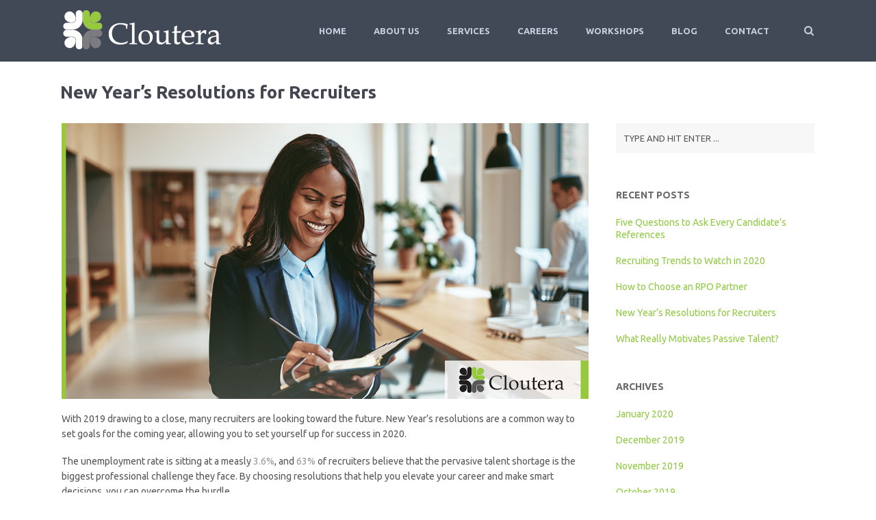

--- FILE ---
content_type: text/html; charset=UTF-8
request_url: https://www.cloutera.com/blog/new-years-resolutions-recruiters/
body_size: 13423
content:
<!DOCTYPE html>
<!--[if lt IE 7]><html class="ie6" lang="en" prefix="og: http://ogp.me/ns#"><![endif]-->
<!--[if IE 7]><html class="ie7" lang="en" prefix="og: http://ogp.me/ns#"><![endif]-->
<!--[if IE 8]><html class="ie8" lang="en" prefix="og: http://ogp.me/ns#"><![endif]-->
<!--[if IE 9]><html class="ie9" lang="en" prefix="og: http://ogp.me/ns#"><![endif]-->
<!--[if (gte IE 9)|!(IE)]><!--><html lang="en" prefix="og: http://ogp.me/ns#"><!--<![endif]-->


<head>
	<meta charset="UTF-8" />
	<meta name="viewport" content="width=device-width, initial-scale=1, maximum-scale=1">
	<meta name="format-detection" content="telephone=no">

	<title>New Year&#039;s Resolutions for Recruiters | Cloutera</title>

	<link rel="profile" href="http://gmpg.org/xfn/11" />
	<link rel="pingback" href="https://www.cloutera.com/xmlrpc.php" />
	
	<link rel="shortcut icon" href="http://www.cloutera.com/wp-content/uploads/2016/06/Favicon.png" />		
		<meta name='robots' content='max-image-preview:large' />

<!-- This site is optimized with the Yoast SEO plugin v5.8 - https://yoast.com/wordpress/plugins/seo/ -->
<meta name="description" content="The unemployment rate is a measly 3.6%. Make sure your recruitment strategy is set up for success in 2020 with these Cloutera-approved tips!"/>
<link rel="canonical" href="https://www.cloutera.com/blog/new-years-resolutions-recruiters/" />
<meta property="og:locale" content="en_US" />
<meta property="og:type" content="article" />
<meta property="og:title" content="New Year&#039;s Resolutions for Recruiters | Cloutera" />
<meta property="og:description" content="The unemployment rate is a measly 3.6%. Make sure your recruitment strategy is set up for success in 2020 with these Cloutera-approved tips!" />
<meta property="og:url" content="https://www.cloutera.com/blog/new-years-resolutions-recruiters/" />
<meta property="og:site_name" content="Cloutera" />
<meta property="article:publisher" content="https://www.facebook.com/Cloutera-280450832328732/?fref=ts" />
<meta property="article:tag" content="Recruiters" />
<meta property="article:tag" content="Recruiting" />
<meta property="article:tag" content="Recruiting Process" />
<meta property="article:tag" content="Recruiting Tips" />
<meta property="article:tag" content="Smart Recruiting" />
<meta property="article:section" content="Recruiters" />
<meta property="article:published_time" content="2019-12-23T21:08:34+00:00" />
<meta property="og:image" content="http://www.cloutera.com/wp-content/uploads/2019/12/cloutera_social-images_12-2019_3.jpg" />
<meta name="twitter:card" content="summary" />
<meta name="twitter:description" content="The unemployment rate is a measly 3.6%. Make sure your recruitment strategy is set up for success in 2020 with these Cloutera-approved tips!" />
<meta name="twitter:title" content="New Year&#039;s Resolutions for Recruiters | Cloutera" />
<meta name="twitter:site" content="@cloutera" />
<meta name="twitter:image" content="http://www.cloutera.com/wp-content/uploads/2019/12/cloutera_social-images_12-2019_3.jpg" />
<meta name="twitter:creator" content="@cloutera" />
<script type='application/ld+json'>{"@context":"http:\/\/schema.org","@type":"WebSite","@id":"#website","url":"https:\/\/www.cloutera.com\/","name":"Cloutera","potentialAction":{"@type":"SearchAction","target":"https:\/\/www.cloutera.com\/?s={search_term_string}","query-input":"required name=search_term_string"}}</script>
<!-- / Yoast SEO plugin. -->

<link rel='dns-prefetch' href='//fonts.googleapis.com' />
<link rel='dns-prefetch' href='//s.w.org' />
<link rel="alternate" type="application/rss+xml" title="Cloutera &raquo; Feed" href="https://www.cloutera.com/feed/" />
<link rel="alternate" type="application/rss+xml" title="Cloutera &raquo; Comments Feed" href="https://www.cloutera.com/comments/feed/" />
<link rel="alternate" type="application/rss+xml" title="Cloutera &raquo; New Year&#8217;s Resolutions for Recruiters Comments Feed" href="https://www.cloutera.com/blog/new-years-resolutions-recruiters/feed/" />
		<script type="text/javascript">
			window._wpemojiSettings = {"baseUrl":"https:\/\/s.w.org\/images\/core\/emoji\/13.1.0\/72x72\/","ext":".png","svgUrl":"https:\/\/s.w.org\/images\/core\/emoji\/13.1.0\/svg\/","svgExt":".svg","source":{"concatemoji":"https:\/\/www.cloutera.com\/wp-includes\/js\/wp-emoji-release.min.js?ver=5.8.12"}};
			!function(e,a,t){var n,r,o,i=a.createElement("canvas"),p=i.getContext&&i.getContext("2d");function s(e,t){var a=String.fromCharCode;p.clearRect(0,0,i.width,i.height),p.fillText(a.apply(this,e),0,0);e=i.toDataURL();return p.clearRect(0,0,i.width,i.height),p.fillText(a.apply(this,t),0,0),e===i.toDataURL()}function c(e){var t=a.createElement("script");t.src=e,t.defer=t.type="text/javascript",a.getElementsByTagName("head")[0].appendChild(t)}for(o=Array("flag","emoji"),t.supports={everything:!0,everythingExceptFlag:!0},r=0;r<o.length;r++)t.supports[o[r]]=function(e){if(!p||!p.fillText)return!1;switch(p.textBaseline="top",p.font="600 32px Arial",e){case"flag":return s([127987,65039,8205,9895,65039],[127987,65039,8203,9895,65039])?!1:!s([55356,56826,55356,56819],[55356,56826,8203,55356,56819])&&!s([55356,57332,56128,56423,56128,56418,56128,56421,56128,56430,56128,56423,56128,56447],[55356,57332,8203,56128,56423,8203,56128,56418,8203,56128,56421,8203,56128,56430,8203,56128,56423,8203,56128,56447]);case"emoji":return!s([10084,65039,8205,55357,56613],[10084,65039,8203,55357,56613])}return!1}(o[r]),t.supports.everything=t.supports.everything&&t.supports[o[r]],"flag"!==o[r]&&(t.supports.everythingExceptFlag=t.supports.everythingExceptFlag&&t.supports[o[r]]);t.supports.everythingExceptFlag=t.supports.everythingExceptFlag&&!t.supports.flag,t.DOMReady=!1,t.readyCallback=function(){t.DOMReady=!0},t.supports.everything||(n=function(){t.readyCallback()},a.addEventListener?(a.addEventListener("DOMContentLoaded",n,!1),e.addEventListener("load",n,!1)):(e.attachEvent("onload",n),a.attachEvent("onreadystatechange",function(){"complete"===a.readyState&&t.readyCallback()})),(n=t.source||{}).concatemoji?c(n.concatemoji):n.wpemoji&&n.twemoji&&(c(n.twemoji),c(n.wpemoji)))}(window,document,window._wpemojiSettings);
		</script>
		<style type="text/css">
img.wp-smiley,
img.emoji {
	display: inline !important;
	border: none !important;
	box-shadow: none !important;
	height: 1em !important;
	width: 1em !important;
	margin: 0 .07em !important;
	vertical-align: -0.1em !important;
	background: none !important;
	padding: 0 !important;
}
</style>
	<link rel='stylesheet' id='wp-block-library-css'  href='https://www.cloutera.com/wp-includes/css/dist/block-library/style.min.css?ver=5.8.12' type='text/css' media='all' />
<link rel='stylesheet' id='contact-form-7-css'  href='https://www.cloutera.com/wp-content/plugins/contact-form-7/includes/css/styles.css?ver=4.9.1' type='text/css' media='all' />
<link rel='stylesheet' id='essential-grid-plugin-settings-css'  href='https://www.cloutera.com/wp-content/plugins/essential-grid/public/assets/css/settings.css?ver=2.0.9.1' type='text/css' media='all' />
<link rel='stylesheet' id='tp-open-sans-css'  href='https://fonts.googleapis.com/css?family=Open+Sans%3A300%2C400%2C600%2C700%2C800&#038;ver=5.8.12' type='text/css' media='all' />
<link rel='stylesheet' id='tp-raleway-css'  href='https://fonts.googleapis.com/css?family=Raleway%3A100%2C200%2C300%2C400%2C500%2C600%2C700%2C800%2C900&#038;ver=5.8.12' type='text/css' media='all' />
<link rel='stylesheet' id='tp-droid-serif-css'  href='https://fonts.googleapis.com/css?family=Droid+Serif%3A400%2C700&#038;ver=5.8.12' type='text/css' media='all' />
<link rel='stylesheet' id='rs-plugin-settings-css'  href='https://www.cloutera.com/wp-content/plugins/revslider/public/assets/css/settings.css?ver=5.2.5.3' type='text/css' media='all' />
<style id='rs-plugin-settings-inline-css' type='text/css'>
#rs-demo-id {}
</style>
<link rel='stylesheet' id='js_composer_front-css'  href='https://www.cloutera.com/wp-content/plugins/js_composer/assets/css/js_composer.min.css?ver=4.11.2.1' type='text/css' media='all' />
<link rel='stylesheet' id='core-extend-css'  href='https://www.cloutera.com/wp-content/plugins/core-extend/assets/css/core-extend.css?ver=5.8.12' type='text/css' media='all' />
<link rel='stylesheet' id='font-awesome-css'  href='https://www.cloutera.com/wp-content/plugins/core-extend/assets/css/font-awesome.css?ver=5.8.12' type='text/css' media='all' />
<link rel='stylesheet' id='google-fonts-css'  href='//fonts.googleapis.com/css?family=Ubuntu%3Alighter%2Cnormal%2Csemi-bold%2Cbold&#038;ver=5.8.12' type='text/css' media='all' />
<link rel='stylesheet' id='jquery.mmenu-css'  href='https://www.cloutera.com/wp-content/themes/quince/css/jquery.mmenu.css?ver=1' type='text/css' media='all' />
<link rel='stylesheet' id='main-css'  href='https://www.cloutera.com/wp-content/themes/quince/style.css?ver=5.8.12' type='text/css' media='all' />
<style id='main-inline-css' type='text/css'>

		.themecolor_bg, .wpb_button.wpb_btn_themecolor, .wpb_button.wpb_btn_themecolor:hover, input[type='submit'], th, #wp-calendar #today, .vc_progress_bar .vc_single_bar.bar_themecolor .vc_bar, #site-navigation .header_cart_button .cart_product_count, .woocommerce a.added_to_cart,.woocommerce-page a.added_to_cart, .header-search .search-input, .pricing-box .plan-badge {background-color:#8fc941;}
	::selection{background-color:#8fc941;}::-moz-selection{background-color:#8fc941;}
		dt,.wpb_button.wpb_btn_themecolor.wpb_btn-minimal, .themecolor_txt, #site-header #site-navigation ul li a:hover, #site-header #site-navigation .search_button:hover, #site-header #site-navigation .header_cart_button:hover, #site-header #site-navigation ul li.megamenu ul li a:hover, #site-header #site-navigation ul li.current-menu-item > a,.single-post #site-header #site-navigation ul li.current_page_parent > a, #site-header #site-navigation ul li.current-menu-ancestor > a, a:hover, #site-header #site-navigation ul li.megamenu ul li.current-menu-item > a,.single-post #site-header #site-navigation ul li.megamenu ul li.current_page_parent > a,#site-header #site-navigation ul li.megamenu ul li.current-menu-ancestor > a, .widget a, span.required, #comments .comment-reply-link:hover,#comments .comment-meta a:hover, .vc_toggle_default .vc_toggle_title .vc_toggle_icon:after, .post-entry-header .entry-meta a:hover, .tag-links:before, #comments p.comment-notes:before, p.logged-in-as:before, p.must-log-in:before, .entry-meta-footer .meta-date:before, article.sticky .post-preview:after, .separator_w_icon i, blockquote:after, article.format-quote .quoute-text:after, article.format-link .link-text:after, article.format-status .status-text:after, article.format-chat p:nth-child(odd):before, .entry-meta-footer a:hover, .footer-sidebar a:hover, .team_member_position{color:#8fc941;}		
	
		.wpb_button.wpb_btn_themecolor, .wpb_button.wpb_btn_themecolor:hover, input[type='submit'], th, #comments .comment-reply-link:hover, #site-navigation, #site-navigation ul li ul {border-color:#8fc941;}
	
		.widget-area .widget .tagcloud a:hover, .post-navigation a:hover {background-color:#8fc941;}
		article.format-image .post-preview a:after{background-color:#8fc941; background-color:rgba(143,201,65, 0.75);}
		article.format-image .post-preview a:hover:after, article.format-image .post-preview a.touch-hover:after {background-color:#8fc941; background-color:rgba(143,201,65, 1);}
	#top-bar-wrapper{padding:0px;}#site-header #header-container, #top-bar{max-width:1100px; }#topleft-widget-area{padding-left:0px;} #topright-widget-area{padding-right:0px;}.row-inner{max-width:1130px;}#container.no-sidebar.no-vc, #container.row-inner, .site-info .row-inner, .page-header .row-inner{max-width:1100px;}body{font-family:Ubuntu; color:#575757; font-size:14px}select, input, textarea, .wpb_button{font-family:Ubuntu}#site-navigation ul li{font-family:Ubuntu}h1, h2, h3, h4, h5, h6{font-family:Ubuntu}.heading_wrapper h2, .heading_wrapper .heading_subtitle{font-family:Ubuntu}.widget .widget-title{font-family:Ubuntu}#site-header #header-wrapper, #site-navigation ul li ul{background-color:#414856;}#site-header.overlay-header #header-wrapper{background-color:transparent;}#site-header.overlay-header.header-sticked #header-wrapper{background-color:#414856;}@media only screen and (max-width: 979px) {#site-header.overlay-header #header-wrapper {background-color:#414856;}}@media only screen and (max-width: 979px) {#site-header.overlay-header{position:relative;}}#site-header, #site-header #header-container{height:90px;} #site-navigation ul li a, #site-navigation .search_button, #site-navigation .header_cart_link, #site-logo .site-title{line-height:90px;} #site-logo img {max-height:90px;}#top-bar-wrapper{background:#2c3e50}#top-bar-wrapper, #top-bar-wrapper a, #top-bar ul li ul li a:after{color:#ffffff}#site-logo h1.site-title a, #site-header #site-navigation ul li a, #site-header #site-navigation ul li ul li a:hover, #site-header #site-navigation .search_button, #site-header #site-navigation .header_cart_button, .toggle-mobile-menu i, #site-header #site-navigation ul li ul li.current-menu-item > a, .single-post #site-header #site-navigation ul li ul li.current_page_parent > a, #site-header #site-navigation ul li ul li.current-menu-ancestor > a  {color:#c5cfdd}#site-header #site-navigation ul li.megamenu > ul > li > a, #site-header #site-navigation ul li.megamenu > ul > li:hover > a,  #site-header #site-navigation ul li.megamenu ul li.current-menu-ancestor > a {color:#fff}#site-logo {margin-top:0px}#site-logo {margin-left:0px}h1{font-size:30px}h2{font-size:24px}h3{font-size:20px}h4{font-size:18px}h5{font-size:16px}h6{font-size:13px}h1, h2, h3, h4, h5, h6, h1 a, h2 a, h3 a, h4 a, h5 a, h6 a, .woocommerce-page.woocommerce-cart .cart-empty, #site-navigation .header_cart_widget .woocommerce .buttons a, #site-navigation .header_cart_widget .woocommerce .total {color:#444751}a, .tag-links span:after {color:#999999}.post-entry-header .entry-meta, .post-entry-header .entry-meta a,.entry-meta-footer ,.entry-meta-footer a{color:#999999}.page-header h1.page-title{color:#444751;}.breadcrumbs-trail,.breadcrumbs-trail a, .breadcrumbs-separator{color:#444751;}.breadcrumbs-trail a:hover{color:#8fc941;}.footer-sidebar .widget{color:#c5cfdd}.footer-sidebar a{color:#8690a7}.site-info .widget{color:#8690a7}.site-info a{color:#c5cfdd}.blog article.post-entry {text-align:left}.single-post article.post-entry {text-align:left}#content h4.wpb_toggle{color:#575757}#site-logo{
    margin-top: 15px;
}
</style>
<script type='text/javascript' src='https://www.cloutera.com/wp-includes/js/jquery/jquery.min.js?ver=3.6.0' id='jquery-core-js'></script>
<script type='text/javascript' src='https://www.cloutera.com/wp-includes/js/jquery/jquery-migrate.min.js?ver=3.3.2' id='jquery-migrate-js'></script>
<script type='text/javascript' src='https://www.cloutera.com/wp-content/plugins/essential-grid/public/assets/js/lightbox.js?ver=2.0.9.1' id='themepunchboxext-js'></script>
<script type='text/javascript' src='https://www.cloutera.com/wp-content/plugins/essential-grid/public/assets/js/jquery.themepunch.tools.min.js?ver=2.0.9.1' id='tp-tools-js'></script>
<script type='text/javascript' src='https://www.cloutera.com/wp-content/plugins/essential-grid/public/assets/js/jquery.themepunch.essential.min.js?ver=2.0.9.1' id='essential-grid-essential-grid-script-js'></script>
<script type='text/javascript' src='https://www.cloutera.com/wp-content/plugins/revslider/public/assets/js/jquery.themepunch.revolution.min.js?ver=5.2.5.3' id='revmin-js'></script>
<script type='text/javascript' src='https://www.cloutera.com/wp-content/themes/quince/js/init.js?ver=5.8.12' id='main-js-js'></script>
<script type='text/javascript' src='https://www.cloutera.com/wp-content/themes/quince/js/sticky-header.js?ver=5.8.12' id='sticky-header-js-js'></script>
<link rel="https://api.w.org/" href="https://www.cloutera.com/wp-json/" /><link rel="alternate" type="application/json" href="https://www.cloutera.com/wp-json/wp/v2/posts/6434" /><link rel="EditURI" type="application/rsd+xml" title="RSD" href="https://www.cloutera.com/xmlrpc.php?rsd" />
<link rel="wlwmanifest" type="application/wlwmanifest+xml" href="https://www.cloutera.com/wp-includes/wlwmanifest.xml" /> 
<meta name="generator" content="WordPress 5.8.12" />
<link rel='shortlink' href='https://www.cloutera.com/?p=6434' />
<link rel="alternate" type="application/json+oembed" href="https://www.cloutera.com/wp-json/oembed/1.0/embed?url=https%3A%2F%2Fwww.cloutera.com%2Fblog%2Fnew-years-resolutions-recruiters%2F" />
<link rel="alternate" type="text/xml+oembed" href="https://www.cloutera.com/wp-json/oembed/1.0/embed?url=https%3A%2F%2Fwww.cloutera.com%2Fblog%2Fnew-years-resolutions-recruiters%2F&#038;format=xml" />
		<script type="text/javascript">
			var ajaxRevslider;
			
			jQuery(document).ready(function() {
				// CUSTOM AJAX CONTENT LOADING FUNCTION
				ajaxRevslider = function(obj) {
				
					// obj.type : Post Type
					// obj.id : ID of Content to Load
					// obj.aspectratio : The Aspect Ratio of the Container / Media
					// obj.selector : The Container Selector where the Content of Ajax will be injected. It is done via the Essential Grid on Return of Content
					
					var content = "";

					data = {};
					
					data.action = 'revslider_ajax_call_front';
					data.client_action = 'get_slider_html';
					data.token = 'd9cf4d37ec';
					data.type = obj.type;
					data.id = obj.id;
					data.aspectratio = obj.aspectratio;
					
					// SYNC AJAX REQUEST
					jQuery.ajax({
						type:"post",
						url:"https://www.cloutera.com/wp-admin/admin-ajax.php",
						dataType: 'json',
						data:data,
						async:false,
						success: function(ret, textStatus, XMLHttpRequest) {
							if(ret.success == true)
								content = ret.data;								
						},
						error: function(e) {
							console.log(e);
						}
					});
					
					 // FIRST RETURN THE CONTENT WHEN IT IS LOADED !!
					 return content;						 
				};
				
				// CUSTOM AJAX FUNCTION TO REMOVE THE SLIDER
				var ajaxRemoveRevslider = function(obj) {
					return jQuery(obj.selector+" .rev_slider").revkill();
				};

				// EXTEND THE AJAX CONTENT LOADING TYPES WITH TYPE AND FUNCTION
				var extendessential = setInterval(function() {
					if (jQuery.fn.tpessential != undefined) {
						clearInterval(extendessential);
						if(typeof(jQuery.fn.tpessential.defaults) !== 'undefined') {
							jQuery.fn.tpessential.defaults.ajaxTypes.push({type:"revslider",func:ajaxRevslider,killfunc:ajaxRemoveRevslider,openAnimationSpeed:0.3});   
							// type:  Name of the Post to load via Ajax into the Essential Grid Ajax Container
							// func: the Function Name which is Called once the Item with the Post Type has been clicked
							// killfunc: function to kill in case the Ajax Window going to be removed (before Remove function !
							// openAnimationSpeed: how quick the Ajax Content window should be animated (default is 0.3)
						}
					}
				},30);
			});
		</script>
		<meta name="generator" content="Powered by Visual Composer - drag and drop page builder for WordPress."/>
<!--[if lte IE 9]><link rel="stylesheet" type="text/css" href="https://www.cloutera.com/wp-content/plugins/js_composer/assets/css/vc_lte_ie9.min.css" media="screen"><![endif]--><!--[if IE  8]><link rel="stylesheet" type="text/css" href="https://www.cloutera.com/wp-content/plugins/js_composer/assets/css/vc-ie8.min.css" media="screen"><![endif]--><meta name="generator" content="Powered by Slider Revolution 5.2.5.3 - responsive, Mobile-Friendly Slider Plugin for WordPress with comfortable drag and drop interface." />
		<style type="text/css" id="wp-custom-css">
			/*
You can add your own CSS here.

Click the help icon above to learn more.
*/
#container {
  margin-top: 0;
}		</style>
		<noscript><style type="text/css"> .wpb_animate_when_almost_visible { opacity: 1; }</style></noscript>    <link href="https://maxcdn.bootstrapcdn.com/font-awesome/4.6.3/css/font-awesome.min.css" rel="stylesheet" integrity="sha384-T8Gy5hrqNKT+hzMclPo118YTQO6cYprQmhrYwIiQ/3axmI1hQomh7Ud2hPOy8SP1" crossorigin="anonymous">

<script>
  (function(i,s,o,g,r,a,m){i['GoogleAnalyticsObject']=r;i[r]=i[r]||function(){
  (i[r].q=i[r].q||[]).push(arguments)},i[r].l=1*new Date();a=s.createElement(o),
  m=s.getElementsByTagName(o)[0];a.async=1;a.src=g;m.parentNode.insertBefore(a,m)
  })(window,document,'script','https://www.google-analytics.com/analytics.js','ga');

  ga('create', 'UA-82043659-1', 'auto');
  ga('send', 'pageview');

</script>
</head>
	
<body class="post-template-default single single-post postid-6434 single-format-standard wpb-js-composer js-comp-ver-4.11.2.1 vc_responsive">
	<div id="wrapper">
		
				
				
		<header id="site-header" class="" role="banner">
			<div id="header-wrapper">
				<div id="header-container" class="clearfix">
					<div id="site-logo">
						<a href="https://www.cloutera.com"><img src="http://www.cloutera.com/wp-content/uploads/2016/06/Cloutera-white-light-grey.png" alt="Cloutera" /></a>					</div>
					
					<nav id="site-navigation" role="navigation">
						<div class="menu-container"><ul id="menu-main" class="menu"><li id="menu-item-2219" class="menu-item menu-item-type-post_type menu-item-object-page menu-item-home menu-item-2219"><a href="https://www.cloutera.com/">Home</a></li>
<li id="menu-item-2399" class="menu-item menu-item-type-post_type menu-item-object-page menu-item-2399"><a href="https://www.cloutera.com/about-us/">About Us</a></li>
<li id="menu-item-2214" class="menu-item menu-item-type-post_type menu-item-object-page menu-item-has-children menu-item-2214"><a href="https://www.cloutera.com/services/">Services</a>
<ul class="sub-menu">
	<li id="menu-item-2732" class="menu-item menu-item-type-post_type menu-item-object-page menu-item-2732"><a href="https://www.cloutera.com/hire-a-contract-recruiter/">Hire a Contract Recruiter</a></li>
	<li id="menu-item-2733" class="menu-item menu-item-type-post_type menu-item-object-page menu-item-2733"><a href="https://www.cloutera.com/recruiting-as-a-service/">Recruiting-as-a-Service</a></li>
	<li id="menu-item-2678" class="menu-item menu-item-type-post_type menu-item-object-page menu-item-2678"><a href="https://www.cloutera.com/diversity-recruiting-sourcing/">Diversity Hiring Solutions</a></li>
	<li id="menu-item-2677" class="menu-item menu-item-type-post_type menu-item-object-page menu-item-2677"><a href="https://www.cloutera.com/consulting-for-startups/">Consulting For Startups</a></li>
</ul>
</li>
<li id="menu-item-2412" class="menu-item menu-item-type-post_type menu-item-object-page menu-item-2412"><a href="https://www.cloutera.com/careers/">Careers</a></li>
<li id="menu-item-2746" class="menu-item menu-item-type-post_type menu-item-object-page menu-item-2746"><a href="https://www.cloutera.com/workshops/">Workshops</a></li>
<li id="menu-item-3135" class="menu-item menu-item-type-custom menu-item-object-custom menu-item-3135"><a href="http://cloutera.com/blog">Blog</a></li>
<li id="menu-item-2272" class="menu-item menu-item-type-post_type menu-item-object-page menu-item-2272"><a href="https://www.cloutera.com/contact-us/">Contact</a></li>
</ul></div>						
												
													<button id="trigger-header-search" class="search_button" type="button">
								<i class="fa fa-search"></i>
							</button>
											
					</nav><!-- #site-navigation -->
					
											<div class="header-search">
								<div class="searchform-wrapper">
		<form role="search" method="get" class="searchform" action="https://www.cloutera.com/">
			<input onfocus="this.value=''" onblur="this.value='TYPE AND HIT ENTER ...'" type="text" value="TYPE AND HIT ENTER ..." name="s" class="search-input" />
		</form>
	</div>						</div>
													
					<a href="#mobile-site-navigation" class="toggle-mobile-menu"><i class="fa fa-bars"></i></a>
				</div><!-- #header-container -->	
			</div><!-- #header-wrapper -->	
		</header><!-- #site-header -->	
		
		
	
	
			<div class="page-header">
			<div class="row-inner">
				<h1 class="page-title">New Year&#8217;s Resolutions for Recruiters</h1>			</div>	
		</div><!-- .page-header -->
		
		
		<div id="main" class="clearfix">
		<div id="container" class="row-inner">
						
				<div id="content" class="float-left">
				
					
						
	<article id="post-6434" class="post-entry clearfix post-6434 post type-post status-publish format-standard hentry category-recruiters tag-recruiters tag-recruiting tag-recruiting-process tag-recruiting-tips tag-smart-recruiting" role="article">
	
				
				
				
					<div class="entry-content">
				<p><img loading="lazy" class="aligncenter size-full wp-image-6392" src="http://www.cloutera.com/wp-content/uploads/2019/12/cloutera_social-images_12-2019_3.jpg" alt="" width="1200" height="628" srcset="https://www.cloutera.com/wp-content/uploads/2019/12/cloutera_social-images_12-2019_3.jpg 1200w, https://www.cloutera.com/wp-content/uploads/2019/12/cloutera_social-images_12-2019_3-300x157.jpg 300w, https://www.cloutera.com/wp-content/uploads/2019/12/cloutera_social-images_12-2019_3-768x402.jpg 768w, https://www.cloutera.com/wp-content/uploads/2019/12/cloutera_social-images_12-2019_3-1024x536.jpg 1024w" sizes="(max-width: 1200px) 100vw, 1200px" /></p>
<p><span>With 2019 drawing to a close, many recruiters are looking toward the future. New Year’s resolutions are a common way to set goals for the coming year, allowing you to set yourself up for success in 2020.</span><span> </span></p>
<p><span>The unemployment rate is sitting at a measly </span><a href="https://www.bls.gov/news.release/pdf/empsit.pdf" target="_blank" rel="noopener noreferrer"><span>3.6</span><span>%</span></a><span>, and </span><a href="https://zety.com/blog/hr-statistics" target="_blank" rel="noopener noreferrer"><span>63</span><span>%</span></a><span> of recruiters believe that the pervasive talent shortage is the biggest professional challenge they face. By choosing resolutions that help you elevate your career and make smart decisions, you can overcome the hurdle.</span><span> </span></p>
<p><span>If you want to make 2020 your best year yet, here are a few New Year’s resolutions for recruiters that everyone in the field should embrace.</span><span> </span></p>
<h2><b><span>Adopt a Marketer Mindset</span></b><span> </span></h2>
<p><span>As the labor market tightened, recruiters had to revamp their strategies. Today, recruiters do more than seek out top talent; they actively market the merits of roles and companies.</span><span> </span></p>
<p><span>To succeed in 2020, you need to adopt a marketer mindset. You need to consider how to present vacancies to attract active and <a href="https://www.cloutera.com/blog/really-motivates-passive-talent/" target="_blank" rel="noopener noreferrer">passive job seekers</a>. Often, this means learning to focus on what an employer can do for a candidate and not the other way around.</span><span> </span></p>
<p><span>Since approximately </span><a href="http://www.mrinetwork.com/articles/industry-articles/millennial-insights-for-the-2020-labor-market/" target="_blank" rel="noopener noreferrer"><span>50</span><span>%</span></a><span> of the workforce is Millennials, embracing social media is a must. Without these platforms, you might not reach the talent you need. Social media is a powerful </span><span>recruitment</span><span> marketing tool. At least </span><a href="https://www.shrm.org/hr-today/trends-and-forecasting/research-and-surveys/pages/social-media-recruiting-screening-2015.aspx" target="_blank" rel="noopener noreferrer"><span>84</span><span>%</span></a><span> of companies already rely on these resources and many more plan to in the coming years.</span><span> </span></p>
<p><span>Plus, </span><a href="https://dev-talent-works-international.pantheonsite.io/wp-content/uploads/2017/09/social-media-recruitment.jpg" target="_blank" rel="noopener noreferrer"><span>59</span><span>%</span></a><span> of candidates rely on social media for information about employers. By using the platform to craft your brand and extoll the virtues of various opportunities, you are increasing your odds of making a good impression.</span><span> </span></p>
<h2><b><span>Embrace Collaboration</span></b><span> </span></h2>
<p><span>Recruitment is a collaborative process. Even if you are primarily responsible for finding candidates for a particular role, you rarely achieve great results entirely solo.</span><span> </span></p>
<p><span>If you work with a recruitment team, make 2020 the year you focus on collaboration. Tap the expertise of your colleagues, assist each other in sourcing and screening candidates, and otherwise facilitate knowledge exchanges that help everyone excel.</span><span> </span></p>
<h2><b><span>Communicate More</span></b><span> </span></h2>
<p><span>When it comes to improving the candidate experience, communication is the key. </span><a href="https://screen.careerbuilder.com/difference/docs/2017-candidate-experience-guide.pdf" target="_blank" rel="noopener noreferrer"><span>81</span><span>%</span></a><span> of job seekers state that sharing status updates regarding a position continuously enhance the recruitment process, and </span><a href="https://www.glassdoor.com/employers/resources/hr-and-recruiting-stats/" target="_blank" rel="noopener noreferrer"><span>58</span><span>%</span></a><span> of candidates cite regular and clear communication as essential for <a href="https://www.cloutera.com/blog/top-talent-wont-wait-how-to-speed-up-recruiting-without-sacrificing-quality/" target="_blank" rel="noopener noreferrer">creating a positive experience</a>.</span><span> </span></p>
<p><span>Additionally, if a candidate doesn’t get a role, discuss why. Feedback after a rejection is incredibly value to job seekers, and </span><a href="https://www.glassdoor.com/employers/resources/hr-and-recruiting-stats/" target="_blank" rel="noopener noreferrer"><span>51</span><span>%</span></a><span> of them consider it a critical part of crafting a positive recruitment experience.</span><span> </span></p>
<h2><b><span>Inject Creativity into Recruitment</span></b><span> </span></h2>
<p><span>The tried-and-tested recruitment processes of yesterday won’t help you stand out from the crowd. You can’t expect to snag top talent by using the traditional formula. Recruitment is competitive, so consider <a href="https://www.cloutera.com/blog/time-live-video-interviewing-instead-person/" target="_blank" rel="noopener noreferrer">injecting some creativity into your approach to reach and engage with in-demand candidates</a>.</span><span> </span></p>
<p><span>Along with <a href="https://www.cloutera.com/blog/use-social-media-attract-top-manufacturing-talent-heres/" target="_blank" rel="noopener noreferrer">embracing new social media platforms</a>, consider if any modern or emerging technologies might be beneficial. For example, <a href="https://www.cloutera.com/blog/recruiting-ai-can-help-your-recruitment-strategy/" target="_blank" rel="noopener noreferrer">AI-enhanced software</a> might make candidate screening easier and provide you with the ability to automate follow-up messages.</span><span> </span></p>
<p><span>Attending new networking events may also open doors. Even if they are outside of your typical niche, you could cross paths with a great candidate or a professional with a strong network that you can tap to find top talent.</span><span> </span></p>
<p><span>Ultimately, by embracing the resolutions above, you can set yourself up for success in 2020. If you’d like to learn more about setting powerful goals for the new year, the team at </span><span>Cloutera</span><span> can help. </span><a href="http://www.cloutera.com/contact-us/" target="_blank" rel="noopener noreferrer"><span>C</span><span>ontact us</span></a><span> to speak with a member of our staff today and see how our recruitment expert</span><span>s</span><span> can benefit you.</span><span> </span></p>
<p><a href="https://www.cloutera.com/contact-us/"><img loading="lazy" class=" wp-image-6014 alignleft" src="http://www.cloutera.com/wp-content/uploads/2019/10/555178_CTA-Banners_03_100919.jpg" alt="" width="741" height="192" srcset="https://www.cloutera.com/wp-content/uploads/2019/10/555178_CTA-Banners_03_100919.jpg 540w, https://www.cloutera.com/wp-content/uploads/2019/10/555178_CTA-Banners_03_100919-300x78.jpg 300w" sizes="(max-width: 741px) 100vw, 741px" /></a></p>
			</div><!-- .entry-content -->
		
		<div class="entry-meta-footer"><div class="tag-links"><span><a href="https://www.cloutera.com/blog/tag/recruiters/" rel="tag">Recruiters</a></span><span><a href="https://www.cloutera.com/blog/tag/recruiting/" rel="tag">Recruiting</a></span><span><a href="https://www.cloutera.com/blog/tag/recruiting-process/" rel="tag">Recruiting Process</a></span><span><a href="https://www.cloutera.com/blog/tag/recruiting-tips/" rel="tag">Recruiting Tips</a></span><span><a href="https://www.cloutera.com/blog/tag/smart-recruiting/" rel="tag">Smart Recruiting</a></span></div><span class="meta-category">in&nbsp;<a href="https://www.cloutera.com/blog/category/recruiters/" rel="category tag">Recruiters</a></span><span class="meta-comments"><a href="https://www.cloutera.com/blog/new-years-resolutions-recruiters/#respond">Leave a comment</a></span></div>
	</article><!-- #post-6434 -->
									

						
<div id="comments" class="comments-area">

	

		<div id="respond" class="comment-respond">
		<h3 id="reply-title" class="comment-reply-title">Leave a Reply <small><a rel="nofollow" id="cancel-comment-reply-link" href="/blog/new-years-resolutions-recruiters/#respond" style="display:none;">&#40;Cancel reply&#41;</a></small></h3><form action="https://www.cloutera.com/wp-comments-post.php" method="post" id="commentform" class="comment-form"><p class="comment-notes">Your email address will not be published.</p><p class="comment-form-comment"><label for="comment">Comment</label> <textarea id="comment" name="comment" cols="45" rows="8" maxlength="65525" required="required"></textarea></p><div class="comment-form-info-fields col_container"><div class="col_3 comment-form-author"><label for="author">Name</label> <span class="required">*</span><input id="author" name="author" type="text" value="" size="30" aria-required='true' /></div>
<div class="col_3 comment-form-email"><label for="email">Email</label> <span class="required">*</span><input id="email" name="email" type="text" value="" size="30" aria-required='true' /></div>
<div class="col_3 comment-form-url"><label for="url">Website</label><input id="url" name="url" type="text" value="" size="30" /></div></div>
<p class="comment-form-cookies-consent"><input id="wp-comment-cookies-consent" name="wp-comment-cookies-consent" type="checkbox" value="yes" /> <label for="wp-comment-cookies-consent">Save my name, email, and website in this browser for the next time I comment.</label></p>
<p class="form-submit"><input name="submit" type="submit" id="submit" class="submit" value="Post Comment" /> <input type='hidden' name='comment_post_ID' value='6434' id='comment_post_ID' />
<input type='hidden' name='comment_parent' id='comment_parent' value='0' />
</p><p style="display: none;"><input type="hidden" id="akismet_comment_nonce" name="akismet_comment_nonce" value="3199c1b239" /></p><p style="display: none !important;"><label>&#916;<textarea name="ak_hp_textarea" cols="45" rows="8" maxlength="100"></textarea></label><input type="hidden" id="ak_js" name="ak_js" value="74"/><script>document.getElementById( "ak_js" ).setAttribute( "value", ( new Date() ).getTime() );</script></p></form>	</div><!-- #respond -->
	
</div><!-- #comments -->						
											
				</div><!-- #content -->
				
				<div id="sidebar" class="float-right">
							<div class="page-sidebar">
			<div class="widget-area">
				<aside id="search-2" class="widget widget_search">	<div class="searchform-wrapper">
		<form role="search" method="get" class="searchform" action="https://www.cloutera.com/">
			<input onfocus="this.value=''" onblur="this.value='TYPE AND HIT ENTER ...'" type="text" value="TYPE AND HIT ENTER ..." name="s" class="search-input" />
		</form>
	</div></aside>
		<aside id="recent-posts-2" class="widget widget_recent_entries">
		<h3 class="widget-title">Recent Posts</h3>
		<ul>
											<li>
					<a href="https://www.cloutera.com/blog/five-questions-ask-every-candidates-references/">Five Questions to Ask Every Candidate&#8217;s References</a>
									</li>
											<li>
					<a href="https://www.cloutera.com/blog/recruiting-trends-watch-2020/">Recruiting Trends to Watch in 2020</a>
									</li>
											<li>
					<a href="https://www.cloutera.com/blog/choose-rpo-partner/">How to Choose an RPO Partner</a>
									</li>
											<li>
					<a href="https://www.cloutera.com/blog/new-years-resolutions-recruiters/" aria-current="page">New Year&#8217;s Resolutions for Recruiters</a>
									</li>
											<li>
					<a href="https://www.cloutera.com/blog/really-motivates-passive-talent/">What Really Motivates Passive Talent?</a>
									</li>
					</ul>

		</aside><aside id="archives-2" class="widget widget_archive"><h3 class="widget-title">Archives</h3>
			<ul>
					<li><a href='https://www.cloutera.com/blog/2020/01/'>January 2020</a></li>
	<li><a href='https://www.cloutera.com/blog/2019/12/'>December 2019</a></li>
	<li><a href='https://www.cloutera.com/blog/2019/11/'>November 2019</a></li>
	<li><a href='https://www.cloutera.com/blog/2019/10/'>October 2019</a></li>
	<li><a href='https://www.cloutera.com/blog/2019/09/'>September 2019</a></li>
	<li><a href='https://www.cloutera.com/blog/2019/07/'>July 2019</a></li>
	<li><a href='https://www.cloutera.com/blog/2019/05/'>May 2019</a></li>
	<li><a href='https://www.cloutera.com/blog/2017/12/'>December 2017</a></li>
	<li><a href='https://www.cloutera.com/blog/2017/11/'>November 2017</a></li>
			</ul>

			</aside><aside id="categories-2" class="widget widget_categories"><h3 class="widget-title">Categories</h3>
			<ul>
					<li class="cat-item cat-item-3"><a href="https://www.cloutera.com/blog/category/business/">Business</a>
</li>
	<li class="cat-item cat-item-42"><a href="https://www.cloutera.com/blog/category/uncategorized/diversity/">Diversity</a>
</li>
	<li class="cat-item cat-item-35"><a href="https://www.cloutera.com/blog/category/hiring-leaders/">Hiring Leaders</a>
</li>
	<li class="cat-item cat-item-43"><a href="https://www.cloutera.com/blog/category/interviews/">Interviews</a>
</li>
	<li class="cat-item cat-item-34"><a href="https://www.cloutera.com/blog/category/recruiters/">Recruiters</a>
</li>
	<li class="cat-item cat-item-6"><a href="https://www.cloutera.com/blog/category/social-media/">Social Media</a>
</li>
	<li class="cat-item cat-item-44"><a href="https://www.cloutera.com/blog/category/startups/">Startups</a>
</li>
			</ul>

			</aside><aside id="meta-2" class="widget widget_meta"><h3 class="widget-title">Meta</h3>
		<ul>
						<li><a rel="nofollow" href="https://www.cloutera.com/wp-login.php">Log in</a></li>
			<li><a href="https://www.cloutera.com/feed/">Entries feed</a></li>
			<li><a href="https://www.cloutera.com/comments/feed/">Comments feed</a></li>

			<li><a href="https://wordpress.org/">WordPress.org</a></li>
		</ul>

		</aside><aside id="search-3" class="widget widget_search"><h3 class="widget-title">Find Anything</h3>	<div class="searchform-wrapper">
		<form role="search" method="get" class="searchform" action="https://www.cloutera.com/">
			<input onfocus="this.value=''" onblur="this.value='TYPE AND HIT ENTER ...'" type="text" value="TYPE AND HIT ENTER ..." name="s" class="search-input" />
		</form>
	</div></aside><aside id="categories-3" class="widget widget_categories"><h3 class="widget-title">Read By Category</h3>
			<ul>
					<li class="cat-item cat-item-3"><a href="https://www.cloutera.com/blog/category/business/">Business</a>
</li>
	<li class="cat-item cat-item-42"><a href="https://www.cloutera.com/blog/category/uncategorized/diversity/">Diversity</a>
</li>
	<li class="cat-item cat-item-35"><a href="https://www.cloutera.com/blog/category/hiring-leaders/">Hiring Leaders</a>
</li>
	<li class="cat-item cat-item-43"><a href="https://www.cloutera.com/blog/category/interviews/">Interviews</a>
</li>
	<li class="cat-item cat-item-34"><a href="https://www.cloutera.com/blog/category/recruiters/">Recruiters</a>
</li>
	<li class="cat-item cat-item-6"><a href="https://www.cloutera.com/blog/category/social-media/">Social Media</a>
</li>
	<li class="cat-item cat-item-44"><a href="https://www.cloutera.com/blog/category/startups/">Startups</a>
</li>
			</ul>

			</aside><aside id="tag_cloud-1" class="widget widget_tag_cloud"><h3 class="widget-title">Browse Tags</h3><div class="tagcloud"><a href="https://www.cloutera.com/blog/tag/ai/" class="tag-cloud-link tag-link-74 tag-link-position-1" style="font-size: 8pt;" aria-label="AI (1 item)">AI</a>
<a href="https://www.cloutera.com/blog/tag/artificial-intelligence/" class="tag-cloud-link tag-link-75 tag-link-position-2" style="font-size: 8pt;" aria-label="Artificial Intelligence (1 item)">Artificial Intelligence</a>
<a href="https://www.cloutera.com/blog/tag/attracting-candidates/" class="tag-cloud-link tag-link-69 tag-link-position-3" style="font-size: 8pt;" aria-label="Attracting Candidates (1 item)">Attracting Candidates</a>
<a href="https://www.cloutera.com/blog/tag/business-development/" class="tag-cloud-link tag-link-57 tag-link-position-4" style="font-size: 13.185185185185pt;" aria-label="Business Development (4 items)">Business Development</a>
<a href="https://www.cloutera.com/blog/tag/candidate-experience/" class="tag-cloud-link tag-link-85 tag-link-position-5" style="font-size: 8pt;" aria-label="Candidate Experience (1 item)">Candidate Experience</a>
<a href="https://www.cloutera.com/blog/tag/community/" class="tag-cloud-link tag-link-65 tag-link-position-6" style="font-size: 8pt;" aria-label="Community (1 item)">Community</a>
<a href="https://www.cloutera.com/blog/tag/community-engagement/" class="tag-cloud-link tag-link-67 tag-link-position-7" style="font-size: 8pt;" aria-label="Community Engagement (1 item)">Community Engagement</a>
<a href="https://www.cloutera.com/blog/tag/culture/" class="tag-cloud-link tag-link-81 tag-link-position-8" style="font-size: 11.888888888889pt;" aria-label="Culture (3 items)">Culture</a>
<a href="https://www.cloutera.com/blog/tag/diversified-workplace/" class="tag-cloud-link tag-link-58 tag-link-position-9" style="font-size: 13.185185185185pt;" aria-label="Diversified Workplace (4 items)">Diversified Workplace</a>
<a href="https://www.cloutera.com/blog/tag/employer-brand/" class="tag-cloud-link tag-link-82 tag-link-position-10" style="font-size: 11.888888888889pt;" aria-label="Employer Brand (3 items)">Employer Brand</a>
<a href="https://www.cloutera.com/blog/tag/find-top-talent/" class="tag-cloud-link tag-link-78 tag-link-position-11" style="font-size: 8pt;" aria-label="Find Top Talent (1 item)">Find Top Talent</a>
<a href="https://www.cloutera.com/blog/tag/hire-top-talent/" class="tag-cloud-link tag-link-64 tag-link-position-12" style="font-size: 8pt;" aria-label="Hire Top Talent (1 item)">Hire Top Talent</a>
<a href="https://www.cloutera.com/blog/tag/hiring/" class="tag-cloud-link tag-link-59 tag-link-position-13" style="font-size: 8pt;" aria-label="Hiring (1 item)">Hiring</a>
<a href="https://www.cloutera.com/blog/tag/hiring-challenges/" class="tag-cloud-link tag-link-77 tag-link-position-14" style="font-size: 13.185185185185pt;" aria-label="Hiring Challenges (4 items)">Hiring Challenges</a>
<a href="https://www.cloutera.com/blog/tag/hiring-process/" class="tag-cloud-link tag-link-48 tag-link-position-15" style="font-size: 18.5pt;" aria-label="Hiring Process (12 items)">Hiring Process</a>
<a href="https://www.cloutera.com/blog/tag/improve-your-hiring-process/" class="tag-cloud-link tag-link-63 tag-link-position-16" style="font-size: 15.777777777778pt;" aria-label="Improve Your Hiring Process (7 items)">Improve Your Hiring Process</a>
<a href="https://www.cloutera.com/blog/tag/interviewing-tips/" class="tag-cloud-link tag-link-68 tag-link-position-17" style="font-size: 10.333333333333pt;" aria-label="Interviewing Tips (2 items)">Interviewing Tips</a>
<a href="https://www.cloutera.com/blog/tag/interview-process/" class="tag-cloud-link tag-link-72 tag-link-position-18" style="font-size: 10.333333333333pt;" aria-label="Interview Process (2 items)">Interview Process</a>
<a href="https://www.cloutera.com/blog/tag/job-postings/" class="tag-cloud-link tag-link-83 tag-link-position-19" style="font-size: 8pt;" aria-label="Job Postings (1 item)">Job Postings</a>
<a href="https://www.cloutera.com/blog/tag/manufacturing/" class="tag-cloud-link tag-link-54 tag-link-position-20" style="font-size: 10.333333333333pt;" aria-label="Manufacturing (2 items)">Manufacturing</a>
<a href="https://www.cloutera.com/blog/tag/passive-candidates/" class="tag-cloud-link tag-link-80 tag-link-position-21" style="font-size: 11.888888888889pt;" aria-label="Passive Candidates (3 items)">Passive Candidates</a>
<a href="https://www.cloutera.com/blog/tag/passive-job-seekers/" class="tag-cloud-link tag-link-79 tag-link-position-22" style="font-size: 11.888888888889pt;" aria-label="Passive Job Seekers (3 items)">Passive Job Seekers</a>
<a href="https://www.cloutera.com/blog/tag/re/" class="tag-cloud-link tag-link-73 tag-link-position-23" style="font-size: 8pt;" aria-label="Re (1 item)">Re</a>
<a href="https://www.cloutera.com/blog/tag/recruiters/" class="tag-cloud-link tag-link-56 tag-link-position-24" style="font-size: 19.018518518519pt;" aria-label="Recruiters (13 items)">Recruiters</a>
<a href="https://www.cloutera.com/blog/tag/recruiting/" class="tag-cloud-link tag-link-51 tag-link-position-25" style="font-size: 20.444444444444pt;" aria-label="Recruiting (17 items)">Recruiting</a>
<a href="https://www.cloutera.com/blog/tag/recruiting-process/" class="tag-cloud-link tag-link-47 tag-link-position-26" style="font-size: 15.777777777778pt;" aria-label="Recruiting Process (7 items)">Recruiting Process</a>
<a href="https://www.cloutera.com/blog/tag/recruiting-strategy/" class="tag-cloud-link tag-link-71 tag-link-position-27" style="font-size: 20.055555555556pt;" aria-label="Recruiting Strategy (16 items)">Recruiting Strategy</a>
<a href="https://www.cloutera.com/blog/tag/recruiting-tips/" class="tag-cloud-link tag-link-66 tag-link-position-28" style="font-size: 22pt;" aria-label="Recruiting Tips (23 items)">Recruiting Tips</a>
<a href="https://www.cloutera.com/blog/tag/recruiting-tools/" class="tag-cloud-link tag-link-70 tag-link-position-29" style="font-size: 13.185185185185pt;" aria-label="Recruiting Tools (4 items)">Recruiting Tools</a>
<a href="https://www.cloutera.com/blog/tag/recruitment-process/" class="tag-cloud-link tag-link-50 tag-link-position-30" style="font-size: 13.185185185185pt;" aria-label="Recruitment Process (4 items)">Recruitment Process</a>
<a href="https://www.cloutera.com/blog/tag/recruitment-process-outsourcing/" class="tag-cloud-link tag-link-46 tag-link-position-31" style="font-size: 16.425925925926pt;" aria-label="Recruitment Process Outsourcing (8 items)">Recruitment Process Outsourcing</a>
<a href="https://www.cloutera.com/blog/tag/recruitment-strategy/" class="tag-cloud-link tag-link-84 tag-link-position-32" style="font-size: 11.888888888889pt;" aria-label="Recruitment Strategy (3 items)">Recruitment Strategy</a>
<a href="https://www.cloutera.com/blog/tag/rpo/" class="tag-cloud-link tag-link-45 tag-link-position-33" style="font-size: 16.425925925926pt;" aria-label="RPO (8 items)">RPO</a>
<a href="https://www.cloutera.com/blog/tag/smart-recruiting/" class="tag-cloud-link tag-link-55 tag-link-position-34" style="font-size: 19.407407407407pt;" aria-label="Smart Recruiting (14 items)">Smart Recruiting</a>
<a href="https://www.cloutera.com/blog/tag/staffing-needs/" class="tag-cloud-link tag-link-53 tag-link-position-35" style="font-size: 11.888888888889pt;" aria-label="Staffing Needs (3 items)">Staffing Needs</a>
<a href="https://www.cloutera.com/blog/tag/standardize-your-interview-process/" class="tag-cloud-link tag-link-62 tag-link-position-36" style="font-size: 13.185185185185pt;" aria-label="Standardize Your Interview Process (4 items)">Standardize Your Interview Process</a>
<a href="https://www.cloutera.com/blog/tag/startups/" class="tag-cloud-link tag-link-76 tag-link-position-37" style="font-size: 10.333333333333pt;" aria-label="Startups (2 items)">Startups</a>
<a href="https://www.cloutera.com/blog/tag/technology/" class="tag-cloud-link tag-link-15 tag-link-position-38" style="font-size: 8pt;" aria-label="Technology (1 item)">Technology</a>
<a href="https://www.cloutera.com/blog/tag/tech-recruiting/" class="tag-cloud-link tag-link-52 tag-link-position-39" style="font-size: 13.185185185185pt;" aria-label="Tech Recruiting (4 items)">Tech Recruiting</a>
<a href="https://www.cloutera.com/blog/tag/tech-talent/" class="tag-cloud-link tag-link-49 tag-link-position-40" style="font-size: 13.185185185185pt;" aria-label="Tech Talent (4 items)">Tech Talent</a>
<a href="https://www.cloutera.com/blog/tag/workforce/" class="tag-cloud-link tag-link-61 tag-link-position-41" style="font-size: 8pt;" aria-label="Workforce (1 item)">Workforce</a>
<a href="https://www.cloutera.com/blog/tag/workplace/" class="tag-cloud-link tag-link-60 tag-link-position-42" style="font-size: 8pt;" aria-label="Workplace (1 item)">Workplace</a></div>
</aside>			</div>
		</div><!-- .page-sidebar -->				</div>			
					</div><!-- #container -->

	</div><!-- #main  -->

	
<footer class="site-footer">
	<div class="wpb_row">

			
		
			
			<div class="site-info"> 
				<div class="row-inner">
					<aside id="text-2" class="widget widget_text">			<div class="textwidget"><div class="footer_menu1"><ul class="menu"><li class="menu-item menu-item-type-post_type"><a href="http://www.cloutera.com/">Home</a></li>
<li class="menu-item menu-item-type-post_type"><a href="http://www.cloutera.com/about-us/">About Us</a></li>
<li class="menu-item menu-item-type-post_type"><a href="http://www.cloutera.com/services/">Services</a></li>
<li class="menu-item menu-item-type-post_type"><a href="http://www.cloutera.com/careers/">Careers</a></li>
<li class="menu-item menu-item-type-post_type"><a href="http://www.cloutera.com/workshops/">Workshops</a></li>
<li class="menu-item menu-item-type-post_type"><a href="http://www.cloutera.com/contact-us/">Contact</a></li>
</ul>
</div>

<div class="social_footer">
<ul class="icon_ul">
            <li><a class="footer_icon fa fa-facebook" href="https://www.facebook.com/Cloutera-280450832328732/?fref=ts" target="_blank" rel="noopener"></a></li>
            <li><a class="footer_icon fa fa-twitter" href="https://twitter.com/cloutera" target="_blank" rel="noopener"></a></li>            
            <li><a class="footer_icon fa fa-linkedin" href="http://www.linkedin.com/company/cloutera" target="_blank" rel="noopener"></a></li>
            <li><a class="footer_icon fa fa-google-plus" href="https://plus.google.com/103164037032889865238" target="_blank" rel="noopener"></a></li>

      </ul>
</div></div>
		</aside><aside id="text-3" class="widget widget_text">			<div class="textwidget"><div class="textwidget">© Cloutera 2017. All Rights Reserved.<p>Website Created by <a href="https://kauferdmc.com"target="_blank">Kaufer DMC</a></p></div></div>
		</aside>				</div>
			</div>	
			
		
	</div><!-- .wpb_row -->
</footer><!-- .site-footer -->	
	<nav id="mobile-site-navigation" role="navigation">
		<ul id="menu-main-1" class="menu"><li class="menu-item menu-item-type-post_type menu-item-object-page menu-item-home menu-item-2219"><a href="https://www.cloutera.com/">Home</a></li>
<li class="menu-item menu-item-type-post_type menu-item-object-page menu-item-2399"><a href="https://www.cloutera.com/about-us/">About Us</a></li>
<li class="menu-item menu-item-type-post_type menu-item-object-page menu-item-has-children menu-item-2214"><a href="https://www.cloutera.com/services/">Services</a>
<ul class="sub-menu">
	<li class="menu-item menu-item-type-post_type menu-item-object-page menu-item-2732"><a href="https://www.cloutera.com/hire-a-contract-recruiter/">Hire a Contract Recruiter</a></li>
	<li class="menu-item menu-item-type-post_type menu-item-object-page menu-item-2733"><a href="https://www.cloutera.com/recruiting-as-a-service/">Recruiting-as-a-Service</a></li>
	<li class="menu-item menu-item-type-post_type menu-item-object-page menu-item-2678"><a href="https://www.cloutera.com/diversity-recruiting-sourcing/">Diversity Hiring Solutions</a></li>
	<li class="menu-item menu-item-type-post_type menu-item-object-page menu-item-2677"><a href="https://www.cloutera.com/consulting-for-startups/">Consulting For Startups</a></li>
</ul>
</li>
<li class="menu-item menu-item-type-post_type menu-item-object-page menu-item-2412"><a href="https://www.cloutera.com/careers/">Careers</a></li>
<li class="menu-item menu-item-type-post_type menu-item-object-page menu-item-2746"><a href="https://www.cloutera.com/workshops/">Workshops</a></li>
<li class="menu-item menu-item-type-custom menu-item-object-custom menu-item-3135"><a href="http://cloutera.com/blog">Blog</a></li>
<li class="menu-item menu-item-type-post_type menu-item-object-page menu-item-2272"><a href="https://www.cloutera.com/contact-us/">Contact</a></li>
</ul>	</nav><!-- #mobile-site-navigation -->
	
</div><!-- #wrapper -->

<a href="#top" class="scrollToTop"><i class="fa fa-chevron-up"></i></a>	
		

<!-- DO NOT COPY THIS SNIPPET! &mdash; HubSpot Identification Code -->
<script type="text/javascript">
(function(d,w) {
w._hsq = w._hsq || [];
w._hsq.push(["setContentType", "blog-post"]);
})(document, window);
</script>
<!-- End of HubSpot Identification Code &mdash; DO NOT COPY THIS SNIPPET! -->

<!-- Start of Async HubSpot Analytics Code for WordPress v1.2.1 -->
<script type="text/javascript" id="hs-script-loader" async defer src="//js.hs-scripts.com/2096014.js"></script>
<!-- End of Async HubSpot Analytics Code -->
<script type='text/javascript' id='contact-form-7-js-extra'>
/* <![CDATA[ */
var wpcf7 = {"apiSettings":{"root":"https:\/\/www.cloutera.com\/wp-json\/contact-form-7\/v1","namespace":"contact-form-7\/v1"},"recaptcha":{"messages":{"empty":"Please verify that you are not a robot."}},"cached":"1"};
/* ]]> */
</script>
<script type='text/javascript' src='https://www.cloutera.com/wp-content/plugins/contact-form-7/includes/js/scripts.js?ver=4.9.1' id='contact-form-7-js'></script>
<script type='text/javascript' id='jquery.mmenu-js-js-extra'>
/* <![CDATA[ */
var objectL10n = {"title":"Menu"};
/* ]]> */
</script>
<script type='text/javascript' src='https://www.cloutera.com/wp-content/themes/quince/js/jquery.mmenu.js?ver=5.8.12' id='jquery.mmenu-js-js'></script>
<script type='text/javascript' src='https://www.cloutera.com/wp-includes/js/comment-reply.min.js?ver=5.8.12' id='comment-reply-js'></script>
<script type='text/javascript' src='https://www.cloutera.com/wp-includes/js/wp-embed.min.js?ver=5.8.12' id='wp-embed-js'></script>

</body>
</html>

--- FILE ---
content_type: text/css
request_url: https://www.cloutera.com/wp-content/themes/quince/style.css?ver=5.8.12
body_size: 11552
content:
/*



Theme Name: Quince



Theme URI: http://mnkythemes.com/quince



Description: Quince is a modern multipurpose WordPress business theme. Available exclusively on Theme Forest.



Author: MNKY



Author URI: http://themeforest.net/user/MNKY



Version: 1.5.4



License: Envato Marketplaces Split Licence



License URI: Envato Marketplace Item License Certificate



Text Domain: quince







-----------------------------------------------------------------







	01.	Reset Stylesheet



	02.	Base Typography



	03.	Base Styles



	04.	Nonsemantic Base Styles



	05.	Structure



	06.	Header



	07.	Menu



	08.	Content



	09.	Images



	10.	Comments



	11.	Footer



	12.	Widgets



	13.	Portfolio



	14.	Plugins



	15.	Retina



	16.	Responsive styles







-----------------------------------------------------------------*/











/*---------------------------------------------------------------*/



/* 01. Reset Stylesheet by html5doctor.com v1.6.1



/*---------------------------------------------------------------*/







html, body, div, span, object, iframe, h1, h2, h3, h4, h5, h6, p, blockquote, pre, abbr, address, cite, code, del, dfn, em, img, ins, kbd, q, samp, small, strong, sub, sup, var, b, i, dl, dt, dd, ol, ul, li, fieldset, form, label, legend, table, caption, tbody, tfoot, thead, tr, th, td, article, aside, canvas, details, figcaption, figure, footer, header, hgroup, menu, nav, section, summary, time, mark, audio, video { margin:0; padding:0; border:0; outline:0; font-size:100%; vertical-align:baseline; background:transparent;}



article, aside, details, figcaption, figure, footer, header, hgroup, menu, nav, section { display:block; }



nav ul { list-style:none; }



blockquote, q { quotes:none; }



blockquote:before, blockquote:after,



q:before, q:after { content:''; content:none; }



a { margin:0; padding:0; font-size:100%; vertical-align:baseline; background:transparent; }



ins { text-decoration:underline;}



mark { background-color:#ff9; color:#000; font-style:italic; font-weight:bold; }



del, strike { text-decoration: line-through; }



abbr[title], dfn[title], acronym { border-bottom:1px dotted; cursor:help; }



table { border-collapse:collapse; border-spacing:0; }



hr { display:block; height:1px; border:0; border-top:1px solid #ccc; margin:1em 0; padding:0; }



input, select { vertical-align:middle; }











/*---------------------------------------------------------------*/



/* 02. Base Typography 



/*---------------------------------------------------------------*/







body { font-family: Arial, Helvetica, sans-serif; font-size:14px; line-height: 1.6; background-color:#ffffff; -webkit-font-smoothing: antialiased; -moz-osx-font-smoothing: grayscale; ms-word-wrap: break-word; word-wrap: break-word;}



pre, code, kbd, samp { font-family: monospace, sans-serif; }











/*---------------------------------------------------------------*/



/* 03. Base Styles 



/*---------------------------------------------------------------*/







body, select, input, textarea {color: #575757; font-family: Arial, Helvetica, sans-serif;}



input, textarea {-moz-box-sizing: border-box; -webkit-box-sizing: border-box; box-sizing: border-box;}



h1,h2,h3,h4,h5,h6 { font-weight: normal; color:#444751; margin-bottom:12px;}



h1{font-size:30px}



h2{font-size:24px}



h3{font-size:20px}



h4{font-size:18px}



h5{font-size:16px}



h6{font-size:14px}







html { overflow-y: scroll; }



*:focus { outline: none; }



a{color:#444; text-decoration:none; outline:0; }



a:hover, a:active { outline: none; }



a:hover, a:active,a:focus { text-decoration:none; outline: none;}



p{margin-bottom:18px;}



img{max-width:100%;} 



em {font-style: italic;}



small { font-size: 85%; }



strong { font-weight: bold; }



td, td img { vertical-align: top; } 



sub { vertical-align: sub; font-size: smaller; }



sup { vertical-align: super; font-size: smaller; }



pre { display:block; font:normal 12px/22px Monaco, Monospace; background-color:#fafafa; background-image:-webkit-repeating-linear-gradient(top, #eee 0px, #eee 22px, #fafafa 22px, #fafafa 44px); background-image:-moz-repeating-linear-gradient(top, #eee 0px, #eee 22px, #fafafa 22px, #fafafa 44px); background-image:-ms-repeating-linear-gradient(top, #eee 0px, #eee 22px, #fafafa 22px, #fafafa 44px); background-image:-o-repeating-linear-gradient(top, #eee 0px, #eee 22px, #fafafa 22px, #fafafa 44px); background-image:repeating-linear-gradient(top, #eee 0px, #eee 22px, #fafafa 22px, #fafafa 44px); overflow:auto; white-space: pre; /* CSS2 */ white-space: pre-wrap; /* CSS 2.1 */ white-space: pre-line; /* CSS 3 */ word-wrap: break-word; /* IE */ padding:0em 1em; border: 1px dashed #cccccc; margin: 0 0 1em 0;}



hr {background-color: #EDEDED; border: 0; clear: both; height: 1px; margin-bottom: 18px; }



iframe, embed, video, audio{max-width:100%;}



.ie7 img {-ms-interpolation-mode: bicubic;}







/* Quote tag */



q:before, q:after { content:'"'; }







/* Definition list */



dl {padding-top:20px; padding-bottom:20px;}



dt {float: left; clear: left; width: 130px; text-align: right; font-weight: bold;}



dt:after {content: ":";}



dd {margin: 0 0 0 150px; padding: 0 0 0.5em 0;}







/* Bloquote */



blockquote:after {font-family: FontAwesome; content: "\f10e"; font-size:19px; position:absolute; bottom:10px; right:20px;}



blockquote p  { font-size: 16px; margin-bottom: 10px;}



blockquote {border: 1px solid #EDEDED; background:#f9f9f9; margin-bottom:16px; padding:40px; position:relative; border-radius:4px;}



blockquote cite {display: block; font-size: 12px; color: #555; margin-top:15px;}



blockquote cite:before {content:"\2014"; padding-right:5px;}







/* Form style */



input,textarea{ font-size: 13px; background: #f7f7f7; border:1px solid transparent;}



input:focus,textarea:focus { background: #f7f7f7; outline: 0; border-color:#ececec; -webkit-transition: border-color 0.3s; -moz-transition: border-color 0.3s; -o-transition: border-color 0.3s; transition: border-color 0.3s; }



input{padding:0 10px; height:44px;}



textarea { overflow: auto; padding:10px; height:160px;}



.ie6 legend, .ie7 legend { margin-left: -7px; } 



input[type="radio"] { vertical-align: text-bottom; background:none;}



input[type="checkbox"] { vertical-align: bottom; background:none; }



.ie7 input[type="checkbox"] { vertical-align: baseline; }



.ie6 input { vertical-align: text-bottom; }



label, input[type=button], input[type=submit], button { cursor: pointer; }



input[type=button], input[type=submit], button {-webkit-appearance: button;}



input, select, textarea { margin: 0;}







/* Selection style */



::-moz-selection{ background-color: #999999; color:#fff; text-shadow: none; }



::selection { background-color:#999999; color:#fff; text-shadow: none; }



a:link { -webkit-tap-highlight-color: rgba(0, 0, 0, 0.196); } 







/* Button style */



input[type='submit'], button{display: inline-block; background-color:#6EC7E7; border:none; color: #fff; font-size: 13px; font-weight:600; text-transform:uppercase; height:auto; padding: 18px 45px; text-align: center; -webkit-border-radius: 2px; -moz-border-radius: 2px; border-radius: 2px; -webkit-font-smoothing: antialiased; -moz-osx-font-smoothing: grayscale; }







input[type='submit']:hover, button:hover{



background-image: -moz-linear-gradient(top,  rgba(0,0,0,0.1) 0%, rgba(0,0,0,0.1) 54%, rgba(0,0,0,0.1) 100%);



background-image: -webkit-gradient(linear, left top, left bottom, color-stop(0%,rgba(0,0,0,0.1)), color-stop(54%,rgba(0,0,0,0.1)), color-stop(100%,rgba(0,0,0,0.1)));



background-image: -webkit-linear-gradient(top,  rgba(0,0,0,0.1) 0%,rgba(0,0,0,0.1) 54%,rgba(0,0,0,0.1) 100%);



background-image: -o-linear-gradient(top,  rgba(0,0,0,0.1) 0%,rgba(0,0,0,0.1) 54%,rgba(0,0,0,0.1) 100%);



background-image: -ms-linear-gradient(top,  rgba(0,0,0,0.1) 0%,rgba(0,0,0,0.1) 54%,rgba(0,0,0,0.1) 100%);



background-image: linear-gradient(to bottom,  rgba(0,0,0,0.1) 0%,rgba(0,0,0,0.1) 54%,rgba(0,0,0,0.1) 100%);



filter: progid:DXImageTransform.Microsoft.gradient( startColorstr='#1a000000', endColorstr='#1a000000',GradientType=0 );}



input[type='submit']:active, button:active{color:#ffffff;}







/* List style */



ul, ol { margin-left: 1.8em; }



ol {list-style: decimal;}



ol, ul.square, ul.circle, ul.disc, ul {margin-left: 30px;}



ul.square {list-style: square outside;}



ul.circle {list-style: circle outside;}



ul.disc {list-style: disc outside;}



ul ul, ul ol, ol ol, ol ul {margin: 4px 0 5px 30px;}



li {line-height: 18px;}



ul.large li {line-height: 21px;}



nav ul, nav li { margin: 0; }







/* Table Style */



table{background-color:#eeeeee; border-collapse:collapse; border-spacing: 0;  padding:0; margin-bottom:18px; width:100%;}



th{color:#ffffff; font-weight:bold; padding:10px 30px 10px 30px; text-align:center;}



th a {color:#ffffff;}



th a:hover {color:#f7f7f7;}



tr{color:#696969; text-align:center;}



tr:nth-child(odd) td{background:#ffffff;}



td{padding:10px;vertical-align:middle; }



tbody th{background:none; color:#444444;}



tbody th a {color:#444444;}



tbody th a:hover {color:#696969;}



tbody tr:nth-child(odd) th{background:#ffffff;}











/*---------------------------------------------------------------*/



/* 04. Nonsemantic Base Styles 



/*---------------------------------------------------------------*/







/* For image replacement */



.ir { display: block; text-indent: -999em; overflow: hidden; background-repeat: no-repeat; text-align: left; direction: ltr; }



/* Hide for both screenreaders and browsers */



.hidden { display: none; visibility: hidden; } 



/* Hide visually and from screenreaders, but maintain layout */



.invisible { visibility: hidden; }



.clearfix:before, .clearfix:after { content: "\0020"; display: block; height: 0; visibility: hidden;	} 



.clearfix:after { clear: both; }



.clearfix { zoom: 1; }











/*---------------------------------------------------------------*/



/* 05. Structure



/*---------------------------------------------------------------*/







#wrapper {display: block; margin:0 auto; background:#fff; position:relative; overflow-x:hidden;}



#container {position:relative; margin:60px auto;}



#container.no-sidebar {width:100%; margin:0px auto;}



#container:after { content: "\0020"; clear: both; display: block; height: 0; visibility: hidden;	} 



#content{width:100%; overflow-x:hidden;}



#content.float-left, #content.float-right{width:70%;}



#sidebar{width:30%; -webkit-sizing: border-box; -moz-box-sizing: border-box;  box-sizing: border-box;}



#sidebar.float-left{padding-right:40px;}



#sidebar.float-right{padding-left:40px;}



#sidebar .widget {overflow: hidden;}



.pre-content{width:100%; position:relative; overflow:hidden;}







/* Alignments */



.alignleft { display: inline; float: left;}



.alignright { display: inline; float: right;}



.aligncenter { clear: both; display: block; 	margin-left: auto; margin-right: auto;}



.float-left{ float:left;}



.float-right{ float:right;}











/*---------------------------------------------------------------*/



/* 06. Header



/*---------------------------------------------------------------*/







/* Top area */



#top-bar-wrapper{padding:0 40px; background:#E9E9E9;}



#top-bar{width:100%; margin:0 auto; padding-bottom:30px; padding-top:10px;}







/* Header */



#site-header{position: relative; width: 100%; height:90px; z-index: 980;}



#site-header #header-wrapper{width: 100%; background:#414856; min-height:63px;}



#site-header #header-container{max-width:100%; height:90px; margin:0 auto; position:relative; }



#site-logo {position:absolute; left:0px; margin-top:0px;}



.full-width #site-logo {left:40px;}



#site-logo .site-title {padding:0; margin:0; line-height:90px; color:#c5cfdd; text-transform:uppercase; font-size: 28px; font-weight: bold;}



#site-logo img {display: block; max-height: 100%; padding:0px;}



#site-logo img.retina-logo {display:none;}











/* Header search */



.header-search {position:absolute; top: 100%; right:0; overflow:hidden;}



.header-search .searchform-wrapper{margin-top:-62px; -webkit-transition: margin-top 0.3s ease-in-out; -moz-transition: margin-top 0.3s ease-in-out; -o-transition: margin-top 0.3s ease-in-out; transition: margin-top 0.3s ease-in-out;}



.header-search.header-search-active .searchform-wrapper{margin-top:0px;}



.header-search .search-input{color:#fff; width:260px; height:58px; padding:0 20px; border:none;}



.header-search .search-input:focus{}







/* Page title */



.page-header {text-align:left; padding:28px 0px 0px 0px; -webkit-transition: padding 0.3s; -moz-transition: padding 0.3s; -o-transition: padding 0.3s; transition: padding 0.3s;}



.page-header .row-inner {margin-left:auto; margin-right:auto;}



.page-header .page-title {border-bottom:3px solid transparent; padding-bottom:26px;}



.page-header h1.page-title {font-size:26px; font-weight:600; margin:0 0 0 -0.065em; line-height:1.3; color:#444751;}



.breadcrumbs-trail {float:right; margin-top:-57px; margin-right:2px; }



.breadcrumbs-title{padding-right:5px; }



.breadcrumbs-separator{padding:0 5px; font-size:12px;}



.breadcrumbs-trail a  {-webkit-transition: color 0.3s; -moz-transition: color 0.3s; -o-transition: color 0.3s; transition: color 0.3s;}



.breadcrumbs-trail,.breadcrumbs-trail a {color:#444751;}







/* Post header */



.post-entry-header {padding:0px; }



.post-entry-header h1.entry-title, .post-entry-header h2.entry-title, h2.entry-title  {font-size:21px; line-height:1.5; font-weight:600; margin:0 0 2px; line-height:1.3; }



.post-preview{margin-bottom:20px;}



.post-preview img{display:block; height:auto; width:100%; max-width:100%;}







/* Overlay header */



#site-header.overlay-header{position:absolute;}











/*---------------------------------------------------------------*/



/* 07. Menu



/*---------------------------------------------------------------*/







#site-navigation{float:right; display:block; margin-bottom:-10px;}



.full-width #site-navigation{margin-right:40px;}



#site-navigation .menu-container{float:left;}



#site-navigation ul li{float:left; padding:0; cursor:pointer; text-transform:uppercase; position:relative;}



#site-navigation ul li a{display:inline-block; color:#c5cfdd; font-weight:600; font-size:13px; line-height:90px; padding:0px 20px; position:relative; -webkit-transition: color 0.3s; -moz-transition: color 0.3s; -o-transition: color 0.3s; transition: color 0.3s;}



#site-navigation ul > li:hover > a, .overlay-header #site-navigation ul li ul > li:hover > a{background: rgba(0,0,0, .10);}



.overlay-header #site-navigation ul > li:hover > a{background: none;}



#site-navigation .search_button, #site-navigation .header_cart_link {position:relative; background:none; color:#444444; font-size: 15px; font-weight:normal; padding:0; line-height: 90px; margin-left:30px; width:16px; border: none; box-shadow:none; -webkit-transition: color 0.3s; -moz-transition: color 0.3s; -o-transition: color 0.3s; transition: color 0.3s;}



#site-navigation .header_cart_link{font-size:17px; overflow:visible; margin-left:0px; padding:0px 0px 19px 30px;}



#site-navigation .header_cart_link i {padding-bottom:1px; width:15px;}



#site-navigation .header_cart_link .cart_product_count{color:#fff; font-size:10px; font-weight:600; position:absolute; top:-7px; left:40px; display:block; text-align:center; height:16px; line-height:16px; padding:0 5px; background:red; overflow:visible; -webkit-border-radius: 20px; -moz-border-radius: 20px; border-radius: 20px;}







/* Sub-level */



#site-navigation ul li ul{ background:#414856; border-top:3px solid; position: absolute; top:100%; margin:0; left: 0px; display: block; visibility: hidden; z-index:9992; -webkit-backface-visibility: hidden;}



#site-navigation ul li:hover > ul{visibility: visible;}



#site-navigation ul li ul li {display: block; float: none; margin: 0; padding:0; letter-spacing:0em;font-weight:600;}



#site-navigation ul li ul li a{display:block; background:none; border:none; width:170px; padding:12px 20px; margin:0; line-height:1.7; font-size:11px; font-weight:600;}



#site-navigation ul li ul li a:hover {background: rgba(0,0,0, .10);}



#site-navigation ul li ul li ul{margin:-3px 0 0 0; top:0px; left:210px;}



#site-navigation ul li ul li ul:before, #site-navigation ul li ul li ul:after{display:none;}



#site-navigation ul li ul li ul li a {padding-right:20px;}



#site-navigation ul li ul li.current-menu-item > a,.single-post #site-navigation ul li ul li.current_page_parent > a, #site-navigation ul li ul li.current-menu-ancestor > a {background: rgba(255,255,255, .06);}











/* Mobile menu */



.toggle-mobile-menu{display:none; position:absolute; width:24px; height:28px; line-height:1; top:50%; right:40px; margin-top:-14px;}



.toggle-mobile-menu i{color:#444; font-size:28px;}



#mobile-site-navigation{display:none;}



#mobile-site-navigation.mm-menu.mm-current{display:block;}











/* Mega menu */



#site-navigation ul li.megamenu{position:static;}



#site-navigation ul li.megamenu > ul{width:100%; left:0px; display:table; padding:15px 0; cursor:default;}



#site-navigation ul li.megamenu > ul > li {width:25%; display:table-cell; float:none; padding:0 15px; cursor:default; }



#site-navigation ul > li.megamenu > ul > li {border-right: 1px solid rgba(255, 255, 255, 0.08);}



#site-navigation ul > li.megamenu > ul > li:last-child {border-right: none;}







#site-navigation ul li.megamenu > ul > li.hide-title > a{display:none;}



#site-navigation ul li.megamenu > ul > li > a{width:auto; font-size:13px; letter-spacing:2px; line-height: 16px; padding:5px 15px 15px;}



#site-header #site-navigation ul li.megamenu > ul > li:hover > a, #site-header #site-navigation ul li.megamenu ul li.current-menu-ancestor > a {background:none}



#site-navigation ul li.megamenu ul li ul{position:relative; border-top:none; left:0px; cursor:default; }



#site-navigation ul li.megamenu:hover ul li ul{visibility:visible; }



#site-navigation ul li.megamenu ul li ul li a{padding:12px 15px; line-height:1; width:auto;}







#site-header #site-navigation ul li.megamenu ul li a:hover, #site-navigation ul li.megamenu ul li.current-menu-item > a,.single-post #site-navigation ul li.megamenu ul li.current_page_parent > a, #site-navigation ul li.megamenu ul li.current-menu-ancestor > a {background:none;}







/* Mega menu columns */



#site-navigation ul li.megamenu.columns-2 > ul > li {width:50%;}



#site-navigation ul li.megamenu.columns-3 > ul > li {width:33.3%;}



#site-navigation ul li.megamenu.columns-4 > ul > li {width:25%;}



#site-navigation ul li.megamenu.columns-5 > ul > li {width:20%;}



#site-navigation ul li.megamenu.columns-6 > ul > li {width:16.6%;}















/*---------------------------------------------------------------*/



/* 08. Content



/*---------------------------------------------------------------*/







/* All posts */



article.post-entry {margin-bottom:70px;}



article.post-entry .entry-title a{-webkit-transition: color 0.10s ease-in-out; -moz-transition: color 0.10s ease-in-out; transition: color 0.10s ease-in-out;}



article.post-entry.format-quote,article.post-entry.format-link,article.post-entry.format-status {margin-bottom:50px;}



.single-post article.post-entry {margin-bottom:70px;}



body:not(.single-format-standard) .single-post article .entry-content {margin-top:25px;}







/* Post navigation */



.post-navigation {clear:both; margin-bottom:1px;}



.post-navigation a {font-size:12px; color:#fff; background:#444751; display:inline-block; padding: 4px 12px 5px 12px; margin-right:5px; border-radius:3px; -webkit-transition: background 0.15s; -moz-transition: background 0.15s; transition: background 0.15s;}



.post-navigation a:hover {color: #fff;}







/* More tag - Read more link */



.more-link {display:inline-block; margin-top:21px; font-size:14px; }







/* Sticky post */



article.sticky .entry-title:after { font-family: FontAwesome; content: "\f005"; float:right; color:#f6bb17; font-size:16px; margin-top:2px;}







/* Password protected post */



.post-password-form {margin-top:30px; margin-bottom:30px;}



.post-password-form label input {margin-left:10px; margin-right:10px;}



.post-password-form input[type="submit"]{line-height:10px; padding:17px 45px }







/* Quote + Link + Status format */



article.format-quote .quoute-text:after, article.format-link .link-text:after, article.format-status .status-text:after  {font-family: FontAwesome; content: ""; font-size:19px; position:absolute; bottom:10px; right:20px;}



article.format-quote .quoute-text .entry-title, article.format-link .link-text .entry-title, article.format-status .status-text .entry-title{margin-bottom:15px;}



article.format-quote .quoute-text, article.format-link .link-text, article.format-status .status-text {border: 1px solid #EDEDED; background:#f9f9f9; margin-bottom:10px; padding:20px; position:relative; border-radius:4px;}



article.format-quote .quoute-text span, article.format-link .link-text span, article.format-status .status-text span{font-size:13px;}







body:not(.single) article.format-quote .entry-meta, body:not(.single) article.format-link .entry-meta, body:not(.single) article.format-status .entry-meta  {opacity:0; -moz-transform: translateX(0px) translateY(-10px); -webkit-transform: translateX(0px) translateY(-10px); -o-transform: translateX(0px) translateY(-10px); -ms-transform: translateX(0px) translateY(-10px); transform: translateX(0px) translateY(-10px); -webkit-transition: all 0.3s ease-in-out; -moz-transition: all 0.3s ease-in-out; transition: all 0.3s ease-in-out;}



body:not(.single) article.format-quote:hover .entry-meta, body:not(.single) article.format-link:hover .entry-meta, body:not(.single) article.format-status:hover .entry-meta {opacity:1; -moz-transform: translateX(0px) translateY(0px); -webkit-transform: translateX(0px) translateY(0px); -o-transform: translateX(0px) translateY(0px); -ms-transform: translateX(0px) translateY(0px); transform: translateX(0px) translateY(0px);}







/* Quote format */



article.format-quote .quoute-text:after {content: "\f10e";}



article.format-quote .quoute-text span:before{content:"\2014"; padding-right:5px;}



article.format-quote blockquote{border:none; background:none; margin:0px; padding:0px; }



article.format-quote blockquote a:last-child {font-size:15px;}



article.format-quote blockquote:after, article.format-quote blockquote cite:before  {display:none;}







/* Chat format */



article.format-chat p {padding:10px 10px 10px 40px; margin:0px; background:#f7f7f7; -webkit-border-radius:6px; -moz-border-radius:6px; border-radius:6px;}



article.format-chat p:before{font-family: FontAwesome; content: "\f075"; display:inline-block; width:20px; margin-left:-27px;margin-right:8px; font-size:16px; line-height:10px; vertical-align:-1px; color:#999999;}



article.format-chat p:nth-child(odd):before {font-family: FontAwesome; content: "\f0e5"; }



article.format-chat p:nth-child(odd) {background:#ffffff;}







/* Link format */



article.format-link .link-text:after {content: "\f0c1"; font-size:21px;}







/* Status format */



article.format-status .status-text:after {content: "\f075"; font-size:19px;}



article.format-status .status-text span{display:block; margin-bottom:18px;}







/* Audio format */



.wp-audio-shortcode {max-width:100%;}







/* Video format */



.wp-video-shortcode {max-width: 100%;}



article.format-video .post-preview  {margin-left:-3px; margin-right:-3px;}



article.format-video .post-preview .post-video-wrapper {padding-top: 56%; position: relative;}



article.format-video .post-preview .post-video-wrapper > div {padding-top: 0 !important; position: static;}



article.format-video .post-preview .post-video-wrapper iframe {width: 100%; height: 100%; display: block; position: absolute; margin: 0; top: 0; left: 0; -webkit-box-sizing: border-box; -moz-box-sizing: border-box; box-sizing: border-box;}







/* Image format */



article.format-image .post-preview img {min-width:100%;}



article.format-image .post-preview a {position:relative; display:block; max-height: 425px; overflow:hidden; border-radius:4px;}



.single-post article.format-image .post-preview img {border-radius:4px;}



.single-post article.format-image .post-preview a {max-height: none;}



article.format-image .post-preview a:after {font-family:FontAwesome; content: "\f14c"; width:80px; height:80px; line-height:83px; text-align:center; font-size:33px; background:#000; background: rgba(0, 0, 0, 0.75); color:#fff; position: absolute; display:block; bottom:0%; left:0%; border-radius:0px 0px 0px 4px; -webkit-transition: background-color 0.4s; -moz-transition: background-color 0.4s ;-o-transition: background-color 0.4s; transition: background-color 0.4s;}



article.format-image .post-preview a.local-image:after {content: "\f0c1";}







/* Gallery format */



article.format-gallery .flex-direction-nav a.flex-next, article.format-gallery .flex-direction-nav a.flex-prev {display:none;}



article.format-gallery .flexslider  {border:none; box-shadow:none; margin-bottom:0px; overflow:hidden; border-radius:4px;}



article.format-gallery .flexslider img {border-radius:4px;}



article.format-gallery .flexslider .flex-control-nav {bottom:5px;}



article.format-gallery .flexslider .flex-control-paging li a {box-sizing: content-box; background:none; border:1px solid #fff; width:7px; height:7px; border-radius: 7px; box-shadow:none;}



article.format-gallery .flexslider .flex-control-paging li a:hover {background:none;}



article.format-gallery .flexslider .flex-control-paging li a.flex-active {background:#fff;}







/* Next and previous links */



.previous_post_link a { display:inline-block; font-weight:600; text-transform:uppercase; color:#444444; margin-bottom:5px; -webkit-transition: color 0.25s ease; -moz-transition: all 0.25s ease; -o-transition: color 0.25s ease; transition: color 0.25s ease; }



.next_post_link a { display:inline-block; font-weight:600; text-transform:uppercase; color:#444444; margin-bottom:5px; float:right; -webkit-transition: color 0.25s ease; -moz-transition: all 0.25s ease; -o-transition: color 0.25s ease; transition: color 0.25s ease; }



.previous_post_link a:before, .nav-previous a:before{font-family: FontAwesome; content: "\f137"; display:inline-block; width:20px; margin-left:1px; font-size:16px; vertical-align:-1px;}



.next_post_link a:after, .nav-next a:after{font-family: FontAwesome; content: "\f138"; display:inline-block; margin-left:7px;  margin-right:1px; font-size:16px; vertical-align:-1px;}







/* Meta */



.post-entry-header .entry-meta{color:#999999; margin-bottom:20px; font-size:12px;}



.post-entry-header .entry-meta a{color:#999999;}



.post-entry-header .entry-meta span:after{content:"|"; display:inline-block; padding:0 5px;}



.post-entry-header .entry-meta span:last-child:after{display:none;}



.entry-meta-footer{margin-top:20px; color:#999999; font-size:13px; clear:both;}



.entry-meta-footer a{color:#999999;}



.entry-meta-footer span:after{content:"|"; display:inline-block; padding:0 5px;}



.entry-meta-footer span:last-child:after{display:none;}



.entry-meta-footer .meta-date:before{font-family: FontAwesome; content: "\f073"; display:inline-block; width:30px; margin-left:1px; color:#add8e6; font-size:16px; vertical-align:-1px;}



.tag-links{margin-bottom:5px;}



.tag-links:before{font-family: FontAwesome; content:"\f02c"; display:inline-block; width:30px; margin-left:1px; color:#add8e6; font-size:16px; vertical-align:-2px;}



.tag-links span { display:inline-block; margin-right:5px; line-height:1;}



.tag-links span:after {content:","; margin-left:2px; padding:0px;}



.tag-links span:last-child:after {content:""; margin-left:0px;}



article.format-quote .tag-links, article.format-link .tag-links, article.format-status .tag-links {margin-top:20px;}







/* Page links */



.page-links {clear:both; font-size:12px; text-transform:uppercase; font-weight:600; color:#444444; padding-top:20px;}



.page-links  span {padding-right:5px;}







/* Author info */



.author-area{border-top: 1px solid #EEEEEE; border-bottom: 1px solid #EEEEEE; padding: 25px 0px; margin-bottom:40px;}



.author-area img{float:left; margin-bottom: 0px; margin-right: 20px;}



.author-area .author-name{font-weight:bold; margin-bottom: 5px; line-height:1.3;}







/* Search result page */



.search-results .results-container {



-moz-column-count:2;



-moz-column-gap: 50px;



-moz-column-width: 45%;



-webkit-column-count:2;



-webkit-column-gap: 50px;



-webkit-column-width: 45%;



column-count: 2;



column-gap: 50px;



column-width: 45%;



}



.search-results .results-container {margin-bottom:40px;}



.search-results article {margin-bottom:0px; display: inline-block; width: 100%; -webkit-transform: translateZ(0); }



.search-results  article.post-entry.format-quote, .search-results  article.post-entry.format-link, .search-results  article.post-entry.format-status   {margin-bottom:0px;}



.search-results article:before {margin-top:5px;} 



.search-results article h1.entry-title {font-size:14px; }



.search-results article .entry-title:before {font-family: FontAwesome; content: "\f058"; padding-right: 8px; font-size:14px; vertical-align:0px; color:#82bc1e; margin-left:1px;}



.search-results article .entry-meta span:after {display:inline;}



.search-results article .entry-meta {margin-left:21px;}



.search-results article.page .meta-category, .search-results article.portfolio .meta-category {display:none;}







/* Error 404 page*/



article.error404 .row-inner{padding:100px 0 110px; text-align:center;}



article.error404 h1 {font-size:200px; line-height:150px; font-weight:bold;}



article.error404 h2 {margin-bottom:50px; text-transform:uppercase; font-weight:bold;}



article.error404 p {margin-bottom:20px; color:#999; font-size:18px; font-weight:300;}







/* Nothing found search page*/



.search-no-results #content h2 {margin-top:5px; margin-bottom:30px; text-transform:uppercase;}



.search-no-results #content p {margin-top:-15px; color:#999; margin-bottom:50px; font-size:15px; font-weight:300;}







/* No posts found page */



p.no-posts {margin-top:30px; margin-bottom:32px; font-size:15px; font-weight:300;}











/*---------------------------------------------------------------*/



/* 09. Images



/*---------------------------------------------------------------*/







img.size-auto, img.size-full, img.size-large, img.size-medium, .attachment img, .widget img {max-width: 100%; height: auto;}



img.alignleft { margin-right: 1em;}



img.alignright { margin-left: 1em;}







/* WordPress Captions */



.wp-caption {text-align: center;}



dl.wp-caption {padding:0px;}



dt.wp-caption-dt:after {content:""; content:none;}



figure.wp-caption {max-width:100%;}



.wp-caption.alignleft  { margin-right: 1em;}



.wp-caption.alignright { margin-left: 1em;}



.wp-caption .wp-caption-text  { margin: -0.5em 0.25em 0.25em 0em;}



.wp-caption figcaption { background-color: rgba(0, 0, 0, 0.70); text-align: left; color: #fff; margin: 0; padding: 6px 8px; width: 100%; -webkit-box-sizing: border-box; -moz-box-sizing: border-box; box-sizing:  border-box;}







/* WordPress Gallery (some parts adapted from Twenty Fourteen by the WordPress team http://wordpress.org/themes/twentyfourteen) */







.gallery-item {float: left; overflow: hidden; position: relative;}



.gallery img {-webkit-transition: opacity 0.3s ease-in; -moz-transition: opacity 0.3s ease-in; -o-transition: opacity 0.3s ease-in; transition: opacity 0.3s ease-in;}



.gallery a img:hover {opacity:0.8; filter:alpha(opacity=80);}







.gallery:before,.gallery:after {content: ""; display: table;}



.gallery:after{clear: both;}







.gallery-columns-1 .gallery-item {max-width: 100%;min-width: 100%;}



.gallery-columns-2 .gallery-item {min-width: 47%;max-width: 47%;}



.gallery-columns-3 .gallery-item {min-width: 32%;max-width: 32%;}



.gallery-columns-4 .gallery-item {min-width: 24%;max-width: 24%;}



.gallery-columns-5 .gallery-item {min-width: 19%;max-width: 19%;}



.gallery-columns-6 .gallery-item {min-width: 15%;max-width: 15%;}



.gallery-columns-7 .gallery-item {min-width: 13%;max-width: 13%;}



.gallery-columns-8 .gallery-item {min-width: 11%;max-width: 11%;}



.gallery-columns-9 .gallery-item {min-width: 9%;max-width: 9%;}







.gallery-caption {background-color: rgba(0, 0, 0, 0.7);-webkit-box-sizing: border-box; -moz-box-sizing: border-box;box-sizing: border-box; color: #fff; margin: 0; opacity: 0; padding: 6px 8px; position: absolute; bottom: 5px; left: 0; text-align: left; width: 100%;  -webkit-transition: opacity 0.3s ease-in; -moz-transition: opacity 0.3s ease-in; -o-transition: opacity 0.3s ease-in; transition: opacity 0.3s ease-in; -webkit-border-radius: 5px; -moz-border-radius: 5px; border-radius: 5px; width:50%;}



.gallery-item:hover .gallery-caption, .gallery-item.touch-hover .gallery-caption {opacity: 1;}



.gallery-columns-7 .gallery-caption, .gallery-columns-8 .gallery-caption, .gallery-columns-9 .gallery-caption {display: none;}







/* Forms - Class for labelling required form items */



.required { color: #cc0033;}











/*---------------------------------------------------------------*/



/* 10. Comments



/*---------------------------------------------------------------*/







/* Comment list */



#comments {padding-bottom:5px;}



#comments h3 {font-size:20px;}



#comments .comment-list li article{ background:#fafafa; padding:40px; margin-left:2px; margin-right:2px; box-shadow: 0 2px 2px rgba(0, 0, 0, 0.10)}



#comments .comment-list{margin:0 0 40px; list-style:none;}



#comments .comment-list .children {list-style:none; margin:0px; padding-left:30px; position:relative;}



#comments .comment-list .children li{margin:0;}



#comments .comment-body {min-height:60px; padding: 0 0 30px 80px; margin:25px 0px 0px; display: block; position: relative; }



#comments .comment-body p:last-child{margin-bottom:0px;}



#comments .comment-body footer{margin-bottom:50px;}



#comments .children .comment-body footer{margin-bottom:30px;}



#comments .comment-body .comment-content {clear:both; line-height:1.6;}



#comments .comment-author img{float:left; margin-right:20px; margin-top:-2px; padding:3px; border:1px solid #ddd; border-radius:3px;}



#comments .comment-author .fn{font-size:13px; font-weight:600; font-style:normal;}



#comments .comment-author .says{display:none;}



#comments .comment-meta{font-size:11px;}



#comments .comment-meta a{color:#5a6275;}



#comments .reply{position:absolute; right:40px; top:42px; }



#comments .comment-reply-link{line-height:1; text-transform:uppercase; color:#5a6275; font-size:11px; font-weight:600; display:block; -webkit-transition: all 0.25; -moz-transition: all 0.25s; transition: all 0.25s;}



#comments .comment-author .author-url{font-size:13px; font-weight:600; font-style:normal;}



#comments .children .comment-body .comment-author img{width:40px; height:40px}







/* Pingbacks and trackbacks */



#comments .pingback .comment-body {min-height:0px; margin:0px; padding:15px 0px;}



#comments .pingback .comment-body:before {font-family: FontAwesome; content: "\f122"; color:#aaaaaa; padding-right: 8px; font-size:14px; vertical-align:-1px;}







/* Comment form */



#comments .comment-list #respond{margin:0px 40px 50px 40px;}



#comments .comment-form-info-fields{margin-bottom:25px;}



#comments .comment-form-author input#author, .comment-form-email input#email, .comment-form-url input#url{width:100%; margin-top:3px;}



#comments .comment-awaiting-moderation {color:#DB6A23;}



#comments p.form-submit {margin-top:30px;}



#comments p.comment-form-comment label {display:none; }



#comments p.comment-form-comment textarea#comment {width: 100%;}



#comments p.comment-notes, p.logged-in-as, p.must-log-in {margin-bottom:40px; margin-top:0px; font-size:12px; color:#5a6275;}



#comments h3.comment-reply-title {margin-bottom:5px; margin-top:40px;}



#comments h3#comments-title {margin-top:40px;}



#comments h3.comment-reply-title #cancel-comment-reply-link{display:inline-block; float:right; margin-right:2px; line-height:1; text-transform:uppercase; font-size:11px; font-weight:600; -webkit-transition: all 0.25; -moz-transition: all 0.25s; transition: all 0.25s;}



#comments .comment-list .bypostauthor {}







/* Comment form columns */



.col_container:before, .col_container:after {content: " "; display: table;}



.col_container:after {clear: both;}



.col_container .col_3{-webkit-box-sizing: border-box; -moz-box-sizing: border-box; box-sizing: border-box; position: relative; float: left; width: 33.33333333333333%; min-height: 1px; padding-right: 20px;}



.col_container .col_3:last-child{padding-right:0px;}







/* Paragraph that wraps the submit button and hidden comment ID fields. */



p.form-submit {margin-bottom:0; }











/*---------------------------------------------------------------*/



/* 11. Footer



/*---------------------------------------------------------------*/







.site-footer{overflow-x:hidden;}



.footer-sidebar{background:#414856; padding:100px 0px 15px 0px;}



.footer-sidebar .vc_col-sm-4:last-child, .footer-sidebar .vc_col-sm-6:nth-child(3), .footer-sidebar .vc_col-sm-12{margin:0;}







/* Copyright area */



.site-info{width:100%; background:#414856; padding:50px 0px 50px 0px;}



.site-info .widget {margin:0px;}







/* Scroll to top button */



.scrollToTop{width:50px; height:45px; line-height:45px; text-align:center; background: #000; background: rgba(0, 0, 0, 0.45); color: #fff; text-decoration: none; position:fixed; z-index:9999; bottom:20px; right:20px; display:none; -webkit-border-radius: 2px; -moz-border-radius: 2px; border-radius: 2px; -webkit-transition: background 0.4s; -moz-transition: background 0.4s; transition: background 0.4s;}



.scrollToTop:hover{background: rgba(0, 0, 0, 0.65); color:#fff;}







/*---------------------------------------------------------------*/



/* 12. Widgets



/*---------------------------------------------------------------*/







/* Default widget style */



.widget{margin:0 0 50px; padding:0; color:#999999;}



.widget:last-child {margin-bottom:0px;}



.widget a {-webkit-transition: all 0.15s; -moz-transition: all 0.15s; transition: all 0.15s;}



.widget ul {margin:0; padding:0; list-style:none;}



.widget ul li {padding: 10px 0; margin:0;}



.widget ul li:first-child {padding-top:0px;}



.widget ul li:last-child {padding-bottom:0px; border-bottom:none; box-shadow: none; -moz-box-shadow: none;  -webkit-box-shadow: none;}



.widget ul ul{margin-top:10px;}



.widget ul ul li{margin-left:15px;}



.widget ul ul li:first-child {padding-top:10px;}







.widget .widget-title{color:#696969; font-weight:600; font-size: 14px; padding:0; margin:0 0 20px; text-transform:uppercase;}



.widget a:hover{color:inherit;}







/* Footer widget style */



.footer-sidebar .widget {margin-bottom:0px;  text-transform:uppercase; font-weight:600; line-height:40px;}



.footer-sidebar a:hover{border-bottom:3px solid;}



.footer-sidebar .widget sub, .footer-sidebar .widget sup {text-transform:none; line-height:1px; font-weight:normal;}



.footer-sidebar .widget sub a:hover, .footer-sidebar .widget sup a:hover {border-bottom:2px solid;}



.footer-sidebar .widget input {width:85%; border-radius:2px;}



.footer-sidebar .widget input[type="submit"] {width:85%; height:44px; padding:10px 45px;}



.footer-sidebar .widget ul li, .footer-sidebar .widget ul ul  {border:none;}



.footer-sidebar .widget .widget-title{text-transform:uppercase; font-weight:600; font-size:14px;}







/* Copyright widget style */



.site-info .widget {margin-bottom:0px; float:left; margin-right:40px; clear:both;}



.site-info .widget-title {display:none}



.site-info .recentcomments {padding-left:10px;}



.site-info .recentcomments:first-child {padding-left:0px;}



.site-info ul {list-style:none; margin:0;}



.site-info ul li {display:inline; margin-right:10px; border:none;}



.site-info ul li:last-child {margin-right:0px;}



.site-info ul li i{vertical-align:middle}



.site-info ul ul li a{padding:0px 10px 0px 0px; }







/* Top bar widget style */



#top-bar .widget-container {margin-right:40px; margin-top:1px;}



#top-bar .widget-container:last-child {margin-right:0px;}



#top-bar .widget-title {font-weight:bold; margin-right:10px;}



#top-bar .recentcomments {padding-left:10px;}



#top-bar .recentcomments:first-child {padding-left:0px;}



#top-bar ul {font-size:12px; list-style:none; margin:0;}



#top-bar ul li {float:left; margin:0;}



#top-bar ul li i{vertical-align:middle}



#top-bar ul ul li a{padding:0px 10px 0px 0px; }



#top-bar ul ul li a:after {content: "/"; font-size:12px; vertical-align:top; color:#696969; margin-left:10px; opacity:0.4; }



#top-bar ul ul li:last-child a:after {content: ""; margin-left:0px;}



#top-bar ul ul li:first-child a{padding-left:0px;}



#top-bar ul ul li:last-child a{padding-right:0px; border-right: none; box-shadow: none; -moz-box-shadow: none; -webkit-box-shadow: none;}



#top-bar #topright-widget-area ul {float:right;}







/* SINGLE WIDGET STYLES */







/* WP Menu Widget */



#sidebar .widget_nav_menu ul li {padding:0px; border: none; border-radius:2px; position:relative; margin-bottom:7px; border: solid 1px #ddd;



background: #fafafa;



background: -moz-linear-gradient(top, #fafafa 0%, #f7f7f7 100%);



background: -webkit-gradient(linear, left top, left bottom, color-stop(0%, #fafafa), color-stop(100%, #f7f7f7));



background: -webkit-linear-gradient(top, #fafafa 0%, #f7f7f7 100%);



background: -o-linear-gradient(top, #fafafa 0%, #f7f7f7 100%);



background: -ms-linear-gradient(top, #fafafa 0%, #f7f7f7 100%);



background: linear-gradient(top, #fafafa 0%, #f7f7f7 100%);



filter: progid:DXImageTransform.Microsoft.gradient(startColorstr='#fafafa', endColorstr='#f7f7f7');



-ms-filter: "progid:DXImageTransform.Microsoft.gradient(startColorstr='#fafafa', endColorstr='#f7f7f7')";}



#sidebar .widget_nav_menu ul li.menu-item-has-children {background:none; border:none;}



#sidebar .widget_nav_menu ul li a {display:block; padding: 10px 15px; color:#999999; font-size:11px; text-transform:uppercase; font-weight:600; box-shadow:inset 0px 1px 0px #fff; text-shadow: 1px 1px #fcfcfc;}



#sidebar .widget_nav_menu ul li a:hover, #sidebar .widget_nav_menu ul li.menu-item-has-children > a {color:#575757;}



#sidebar .widget_nav_menu ul li.current-menu-item { 



background: #f2f2f2;



background: -moz-linear-gradient(top, #f2f2f2 0%, #ededed 100%);



background: -webkit-gradient(linear, left top, left bottom, color-stop(0%, #f2f2f2), color-stop(100%, #ededed));



background: -webkit-linear-gradient(top, #f2f2f2 0%, #ededed 100%);



background: -o-linear-gradient(top, #f2f2f2 0%, #ededed 100%);



background: -ms-linear-gradient(top, #f2f2f2 0%, #ededed 100%);



background: linear-gradient(top, #f2f2f2 0%, #ededed 100%);



filter: progid:DXImageTransform.Microsoft.gradient(startColorstr='#f2f2f2', endColorstr='#ededed');



-ms-filter: "progid:DXImageTransform.Microsoft.gradient(startColorstr='#f2f2f2', endColorstr='#ededed')";}



#sidebar .widget_nav_menu ul li.current-menu-item a  {box-shadow:inset 0px 1px 0px #dedede; color:#575757;}



#sidebar .widget_nav_menu ul ul {margin-bottom:15px; margin-top:0px;}



#sidebar .widget_nav_menu ul ul li  {margin-right:15px;}







/* WP Calendar */



#wp-calendar {max-width: 100%; font-size: 10px; background:none; }



#wp-calendar caption { text-align: right; font-size: 12px; margin-bottom: 15px; text-decoration:underline; }



#wp-calendar thead { font-weight:bold; font-size: 10px; color: #444;}



#wp-calendar thead th { padding:0 0 10px 0; width: 36px; background:none; color:#444; text-shadow:none;}



#wp-calendar tbody { color: #696969; font-size: 13px; }



#wp-calendar tbody a { text-decoration:underline;}



#wp-calendar tbody td { background: #fafafa; padding:6px 8px; border-width: 1px; border-style: solid;border-color: #f3f3f3; text-align: center; }



#wp-calendar #today {background:#999; color:#f9f9f9;}



#wp-calendar #today a  {color:#f9f9f9;}



#wp-calendar tbody .pad, #wp-calendar tbody .pad:hover {border-color:#fff; background:none;}



#wp-calendar tbody td:hover { background: #fff; }



#wp-calendar tfoot #next { text-transform: uppercase; text-align: right; padding-left:60px;}



#wp-calendar tfoot #prev { text-transform: uppercase; padding-top: 10px; padding-right:60px;}







.footer-sidebar #wp-calendar caption {color:#dddddd;}



.footer-sidebar #wp-calendar thead {color: #dddddd;}



.footer-sidebar #wp-calendar tbody a { text-decoration:none;}



.footer-sidebar #wp-calendar #today a  {color:#ddd;}



.footer-sidebar #wp-calendar tbody td { background: transparent; padding:4px 0; border-width: 1px; border-style: solid;border-color: #444444;}



.footer-sidebar #wp-calendar tbody .pad {border:1px solid #444444; background: transparent;}



.footer-sidebar #wp-calendar tfoot td{border:1px solid #444444; background: transparent;}







/* Tags */



.widget-area .widget .tagcloud {text-transform:lowercase;}



.widget-area .widget .tagcloud a {color:#fff; background:#444751; font-size:12px !important; display:inline-block; padding: 4px 10px; margin: 3px 1px; border-radius:3px; }







/* Recent posts */



.post-date {display:block; font-size:11px;}







/* Search */



.search-input {width:100%; max-width:300px;}







/*---------------------------------------------------------------*/



/* 13. Portfolio



/*---------------------------------------------------------------*/







.single-portfolio article.post-entry {margin-bottom:0px;}



.portfolio-fetured-img img {width:100%; max-width:100%;}







/*---------------------------------------------------------------*/



/* 14. Plugins



/*---------------------------------------------------------------*/







/* CONTACT FORM 7 */



.wpcf7{max-width:100%;}



.wpcf7 input, .wpcf7 textarea, .wpcf7 span{width:100%; -webkit-box-sizing: border-box; -moz-box-sizing: border-box; box-sizing: border-box; margin-top:3px; -webkit-font-smoothing: antialiased; -moz-osx-font-smoothing: grayscale;}



.wpcf7 textarea {min-height:216px;}



.wpcf7 input, .wpcf7 textarea {background:none; border:2px solid #ecf0f1; color:#bdc3c7; height:auto; font-size:18px; padding: 15px; font-weight:400; }



.wpcf7 input::-webkit-input-placeholder, .wpcf7 textarea::-webkit-input-placeholder {color:#bdc3c7;}



.wpcf7  input::-moz-placeholder, .wpcf7 textarea::-moz-placeholder {color:#AAAFB3; }



.wpcf7  input:focus,.wpcf7 textarea:focus {border-color:#bdc3c7;}



.wpcf7 input[type="submit"]{color:#fff; width:auto; font-size: 13px; font-weight:600; height:auto; padding: 18px 45px; border:none;}



.wpcf7 input[type='checkbox']{width:auto; height:auto; border:none; vertical-align:-1px;}



.wpcf7 input[type='radio']{width:auto; height:auto; border:none; vertical-align:-1px;}



.wpcf7 input.wpcf7-file {background:none; border:none; padding-left:0px; padding-right:10px; height:30px;}



.wpcf7 input[type='file'] { background:none; border:none; box-shadow:none;}



.wpcf7 input[type='range'] {background:none; }



.wpcf7 input[type='url'] {text-decoration:underline;}



.wpcf7 select {padding:5px; border:1px solid #ddd; min-width:50%;}







/* Contact form 7 loader style */



div.wpcf7 img.ajax-loader{margin-left:20px; background:#fff; padding:10px; border-radius:50%;}







/* Contact form 7 message boxes */



span.wpcf7-not-valid-tip {color:inherit; border-top : 2px solid #ff0000; padding:7px 15px; margin-top:-2px; display:inline-block;}



div.wpcf7-response-output {margin:0px;}







/* ESSENTIAL GRID */



article.essential_grid .post-preview img, article.essential_grid .post-preview a  {border-radius:4px;}







/* WPML */



#sidebar .widget.widget_icl_lang_sel_widget {overflow:visible;}



header.header-sticked #site-navigation {margin-top: 10px;}

aside#text-2 {width: 100%;}

a.footer_icon.fa {font-size: 20px;}

.footer_menu1 {float: left;}

.social_footer {float: right;}

.footer_menu1 li a {font-size: 15px;}

.header-sticked .header-search.header-search-active .searchform-wrapper {
    margin-top: 13px;
}

/*---------------------------------------------------------------*/



/* 15. Retina



/*---------------------------------------------------------------*/







@media only screen and (-webkit-min-device-pixel-ratio: 1.5),



only screen and (-moz-min-device-pixel-ratio: 1.5),



only screen and (-o-min-device-pixel-ratio: 3/2),



only screen and (min-device-pixel-ratio: 1.5) {



	



	#site-logo img.default-logo {display:none;}



	#site-logo img.retina-logo {display:inline-block;}







}











/*---------------------------------------------------------------*/



/* 16. Responsive - Visual Composer related styles are inside core extend plugin



/*---------------------------------------------------------------*/







	/* Hide mobile menu on normal size screens */



	@media only screen and (min-width : 979px) {



		html.mm-right.mm-opening .mm-page, html.mm-right.mm-opening #mm-blocker, html.mm-right.mm-opening .mm-fixed-top, html.mm-right.mm-opening .mm-fixed-bottom {transform: translate(0px, 0);}



	}



	



	/* Menu paddings for boxed header */



	@media only screen and (max-width : 1150px) {



	



	#site-logo {left:40px;}



	#site-navigation {margin-right:40px;}



	



	}



		



	/*



	* -------------------------------------------------------------------------------------------



	* ALL DEVICES INCLUDING TABLET LANDSCAPE



	* -------------------------------------------------------------------------------------------



	*/







	@media only screen and (max-width : 1024px){ 



	



	/* General */



	body {-webkit-text-size-adjust: none;}



	



	/* Title area */



	.page-header {



	-webkit-background-size: auto !important;



	-moz-background-size: auto !important;



	-o-background-size: auto !important;



	background-size: auto !important;



	}



	



	}



	



	/*



	* -------------------------------------------------------------------------------------------



	* TABLET LANDSCAPE ONLY



	* -------------------------------------------------------------------------------------------



	*/



	



	@media only screen and (min-width: 979px) and (max-width: 1024px) {



	



	}



	







	/*



	* -------------------------------------------------------------------------------------------



	* ALL DEVICES STARTING TABLET PORTRAIT



	* -------------------------------------------------------------------------------------------



	*/



	



	@media only screen and (max-width: 979px) {



		



	/* Navigation */



	.toggle-mobile-menu{display:block;}



	#site-navigation{display:none;}



	



	/* Page Title */



	.page-header .page-title {border-bottom: none;}



	.breadcrumbs-trail {width:100%; float:left; margin-top:-20px; padding-bottom:15px; border-bottom: 3px solid transparent;}



	



	/* Sidebar layout change */



	#content.float-left, #content.float-right, #sidebar {width:100%;}



	#sidebar.float-right, #sidebar.float-left{padding:60px 0px 0px;}



	#sidebar .widget-area aside { width:100%; }



	



	/* Comment form */



	.col_container .col_3 {float: none; width: 100%; padding-right:0px; margin-top:15px;}



	#comments p.comment-notes, p.logged-in-as, p.must-log-in {margin-bottom:20px;}



	



	/* Footer forms */



	.footer-sidebar .widget input {width:100%;}



	.footer-sidebar .widget input[type="submit"] {width:100%;}



	}



	



	/*



	* -------------------------------------------------------------------------------------------



	* TABLET PORTRAIT ONLY



	* -------------------------------------------------------------------------------------------



	*/	



	@media only screen and (min-width: 768px) and (max-width: 979px) {



	



	/* WordPress gallery */



	.gallery-columns-1 .gallery-item {max-width: 100%;min-width: 100%;}



	.gallery-columns-2 .gallery-item, .gallery-columns-3 .gallery-item, .gallery-columns-4 .gallery-item , .gallery-columns-5 .gallery-item , .gallery-columns-6 .gallery-item , .gallery-columns-7 .gallery-item, .gallery-columns-8 .gallery-item, .gallery-columns-9 .gallery-item  {min-width: 48%;max-width: 48;}







	}



	



	/*



	* -------------------------------------------------------------------------------------------



	* MOBILE BOTH VIEWS



	* -------------------------------------------------------------------------------------------



	*/



	@media only screen and (max-width: 767px) {



	



	/* Top bar */ 



	#top-bar {padding-bottom:15px; padding-top:15px;}



	#topleft-widget-area {margin-bottom:15px;}



	#topleft-widget-area, #topright-widget-area {padding-left:0px; padding-right:0px;}



	#top-bar ul li, #top-bar #topright-widget-area ul {float:none; text-align:center; margin:0 auto;}

	/* Footer */ 



	.vc_responsive .footer-sidebar  .vc_col-sm-3, .vc_responsive .footer-sidebar  .vc_col-sm-4, .vc_responsive .footer-sidebar  .vc_col-sm-6  {margin-bottom:50px;}

	/* Search page */



	.search-results .results-container {

	-moz-column-count:1;

	-moz-column-gap: 0px;

	-moz-column-width: 100%;

	-webkit-column-count:1;

	-webkit-column-gap: 0px;

	-webkit-column-width: 100%;

	column-count: 1;

	column-gap: 0px;

	column-width: 100%;

	}

	.search-no-results .error-icon {visibility:hidden;}



	/* Footer */



	.footer-sidebar {padding-bottom:10px;}



	/* 404 page */

	article.error404 .row-inner{padding:50px 0 65px;}

	article.error404 h1 {font-size:80px; line-height:80px;}

	div#header-container {height: 70px !important;}

	#site-header, #site-header #header-container {height: 70px !important;}

	#site-logo img {max-height: 40px !important;}

	}



	



	/*



	* -------------------------------------------------------------------------------------------



	* MOBILE LANDSCAPE ONLY



	* -------------------------------------------------------------------------------------------



	*/



	@media only screen and (min-width: 480px) and (max-width: 767px) {



	



	/* Table style */



	th{padding: 10px;}



	td{padding: 10px 5px;}



		



	/* WordPress Gallery */



	.gallery-columns-1 .gallery-item {max-width: 100%;min-width: 100%;}



	.gallery-columns-2 .gallery-item, .gallery-columns-3 .gallery-item, .gallery-columns-4 .gallery-item , .gallery-columns-5 .gallery-item , .gallery-columns-6 .gallery-item , .gallery-columns-7 .gallery-item, .gallery-columns-8 .gallery-item, .gallery-columns-9 .gallery-item  {min-width: 48%;max-width: 48%;}



	



	}



	



	/*



	* -------------------------------------------------------------------------------------------



	* MOBILE PORTRAIT & LOWER



	* -------------------------------------------------------------------------------------------



	*/	



	@media only screen and (max-width: 479px) {



	



	/* Table style */



	th{padding: 5px;}



	td{padding: 5px 2px;}







	/* Definition list*/



	dt {text-align:left; width:auto;}



	dd {clear:both; margin:0;}



	



	/* Posts */



	.previous_post_link a,.next_post_link a {float:none; display:block; text-align:center;}



	.previous_post_link a:before {margin-right:5px;}



	.next_post_link a  { margin-bottom:20px;}



	.previous_post_link a {margin-bottom:0px;}



	



	/* Comment form */



	#comments .comment-list #respond{margin:0px 0px 50px 0px;}



	#comments .comment-list .children .children {border-left:none;}



	#comments .comment-body{padding-bottom:50px;}



	#comments .comment-body footer {text-align:center; margin-bottom:25px;}



	#comments .comment-author img {margin:0 auto; float:none;}



	#comments .comment-author .fn {display:block; clear:both; margin-top:10px;}



	#comments .children .comment-body{padding-left:40px; padding-bottom:50px;}



	#comments .comment-list .children {padding-left: 0px;}



	#comments .reply {position:relative; right:auto; top:auto; text-align:center; margin-top:37px;}



	#comments h3.comment-reply-title #cancel-comment-reply-link {display:block; float:none; margin-top:10px;}



	#comments ol.children  li .comment-body .comment-author img { width:50px; height:50px;}



	#comments ol.children  li ol li .comment-body .comment-author img { width:40px; height:40px;}



	#comments ol.children  li ol li ol li .comment-body .comment-author img { width:30px; height:30px;}



	#comments ol.children  li ol li ol li ol li .comment-body .comment-author img { width:20px; height:20px;}







	/* Copyright area */



	.site-info i {margin-bottom:15px;}	



	



	/* WordPress Gallery */



	.gallery-columns-1 .gallery-item, .gallery-columns-2 .gallery-item, .gallery-columns-3 .gallery-item, .gallery-columns-4 .gallery-item , .gallery-columns-5 .gallery-item , .gallery-columns-6 .gallery-item , .gallery-columns-7 .gallery-item, .gallery-columns-8 .gallery-item, .gallery-columns-9 .gallery-item    {max-width: 100%;min-width: 100%;}



	



	}







/*------------------------------------------------------------------------------*/



/* THANK YOU FOR CHOOSING OUR THEME! - MNKY Studio | http://mnkythemes.com



/*------------------------------------------------------------------------------*/

--- FILE ---
content_type: text/plain
request_url: https://www.google-analytics.com/j/collect?v=1&_v=j102&a=901381602&t=pageview&_s=1&dl=https%3A%2F%2Fwww.cloutera.com%2Fblog%2Fnew-years-resolutions-recruiters%2F&ul=en-us%40posix&dt=New%20Year%27s%20Resolutions%20for%20Recruiters%20%7C%20Cloutera&sr=1280x720&vp=1280x720&_u=IEBAAEABAAAAACAAI~&jid=393575105&gjid=1803824786&cid=248124952.1769147992&tid=UA-82043659-1&_gid=1248827590.1769147992&_r=1&_slc=1&z=1548877515
body_size: -450
content:
2,cG-K6RTCDB5FF